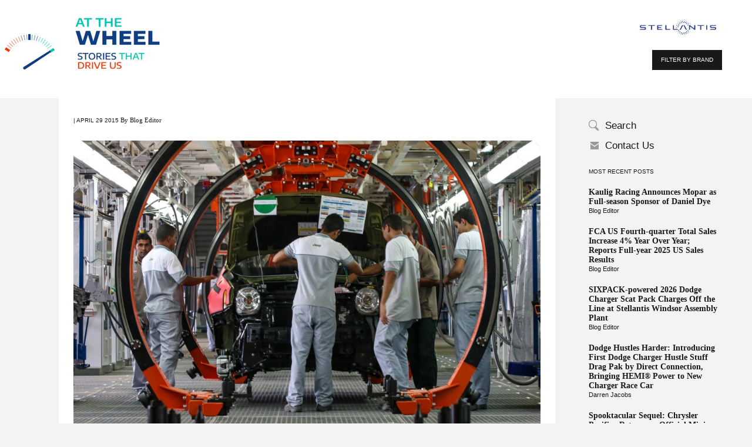

--- FILE ---
content_type: text/html; charset=UTF-8
request_url: https://blog.stellantisnorthamerica.com/fcagroup_location_plants_goiana_pernambuco_brazil_03/
body_size: 8490
content:
<!DOCTYPE html>
<!--[if lt IE 7]>      <html class="no-js lt-ie9 lt-ie8 lt-ie7" lang="en-US"> <![endif]-->
<!--[if IE 7]>         <html class="no-js lt-ie9 lt-ie8" lang="en-US"> <![endif]-->
<!--[if IE 8]>         <html class="no-js lt-ie9" lang="en-US"> <![endif]-->
<!--[if gt IE 8]><!--> <html class="no-js" lang="en-US"> <!--<![endif]-->
    <head>
	
		<script src="//assets.adobedtm.com/e2b27ccc0e522eb7c0afb12eb12ee852c39ccceb/satelliteLib-888ca0411abd15e698c8073e84fbf47db1a0ddc3.js"></script>
		
        <meta http-equiv="X-UA-Compatible" content="IE=edge,chrome=1">
        <meta charset="utf-8">
        <title>Stellantis Blog</title>
         
        <link rel="shortcut icon" href="/wp-content/themes/themeChryslerBlog/img/favicon.ico" type="image/vnd.microsoft.icon">
	    <meta name="viewport" content="width=device-width, initial-scale=1">
        <link rel="stylesheet" href="/wp-content/themes/themeChryslerBlog/css/bootstrap.min.css">
        <link rel="stylesheet" href="/wp-content/themes/themeChryslerBlog/js/jquery.bxslider/jquery.bxslider.css">
        <link rel="stylesheet" href="/wp-content/themes/themeChryslerBlog/js/fancyapps/jquery.fancybox.css">
        
        <link rel="stylesheet" href="/wp-content/themes/themeChryslerBlog/css/main.css">
        <!--[if lt IE 9]>
            <link rel="stylesheet" href="/wp-content/themes/themeChryslerBlog/css/ie8css.css">
        <![endif]-->   
        <!--[if IE 7]>
            <link rel="stylesheet" href="/wp-content/themes/themeChryslerBlog/css/ie7css.css">
        <![endif]-->              
        <script src="/wp-content/themes/themeChryslerBlog/js/vendor/modernizr-2.6.2-respond-1.1.0.min.js"></script>
         
        <meta name='robots' content='max-image-preview:large' />
<link rel='dns-prefetch' href='//s.w.org' />
<link rel="alternate" type="application/rss+xml" title="Stellantis Blog &raquo;  Comments Feed" href="https://blog.stellantisnorthamerica.com/feed/?attachment_id=2412" />
<script type="text/javascript">
window._wpemojiSettings = {"baseUrl":"https:\/\/s.w.org\/images\/core\/emoji\/14.0.0\/72x72\/","ext":".png","svgUrl":"https:\/\/s.w.org\/images\/core\/emoji\/14.0.0\/svg\/","svgExt":".svg","source":{"concatemoji":"https:\/\/blog.stellantisnorthamerica.com\/wp-includes\/js\/wp-emoji-release.min.js?ver=6.0.2"}};
/*! This file is auto-generated */
!function(e,a,t){var n,r,o,i=a.createElement("canvas"),p=i.getContext&&i.getContext("2d");function s(e,t){var a=String.fromCharCode,e=(p.clearRect(0,0,i.width,i.height),p.fillText(a.apply(this,e),0,0),i.toDataURL());return p.clearRect(0,0,i.width,i.height),p.fillText(a.apply(this,t),0,0),e===i.toDataURL()}function c(e){var t=a.createElement("script");t.src=e,t.defer=t.type="text/javascript",a.getElementsByTagName("head")[0].appendChild(t)}for(o=Array("flag","emoji"),t.supports={everything:!0,everythingExceptFlag:!0},r=0;r<o.length;r++)t.supports[o[r]]=function(e){if(!p||!p.fillText)return!1;switch(p.textBaseline="top",p.font="600 32px Arial",e){case"flag":return s([127987,65039,8205,9895,65039],[127987,65039,8203,9895,65039])?!1:!s([55356,56826,55356,56819],[55356,56826,8203,55356,56819])&&!s([55356,57332,56128,56423,56128,56418,56128,56421,56128,56430,56128,56423,56128,56447],[55356,57332,8203,56128,56423,8203,56128,56418,8203,56128,56421,8203,56128,56430,8203,56128,56423,8203,56128,56447]);case"emoji":return!s([129777,127995,8205,129778,127999],[129777,127995,8203,129778,127999])}return!1}(o[r]),t.supports.everything=t.supports.everything&&t.supports[o[r]],"flag"!==o[r]&&(t.supports.everythingExceptFlag=t.supports.everythingExceptFlag&&t.supports[o[r]]);t.supports.everythingExceptFlag=t.supports.everythingExceptFlag&&!t.supports.flag,t.DOMReady=!1,t.readyCallback=function(){t.DOMReady=!0},t.supports.everything||(n=function(){t.readyCallback()},a.addEventListener?(a.addEventListener("DOMContentLoaded",n,!1),e.addEventListener("load",n,!1)):(e.attachEvent("onload",n),a.attachEvent("onreadystatechange",function(){"complete"===a.readyState&&t.readyCallback()})),(e=t.source||{}).concatemoji?c(e.concatemoji):e.wpemoji&&e.twemoji&&(c(e.twemoji),c(e.wpemoji)))}(window,document,window._wpemojiSettings);
</script>
<style type="text/css">
img.wp-smiley,
img.emoji {
	display: inline !important;
	border: none !important;
	box-shadow: none !important;
	height: 1em !important;
	width: 1em !important;
	margin: 0 0.07em !important;
	vertical-align: -0.1em !important;
	background: none !important;
	padding: 0 !important;
}
</style>
	<link rel='stylesheet' id='wp-block-library-css'  href='https://blog.stellantisnorthamerica.com/wp-includes/css/dist/block-library/style.min.css?ver=6.0.2' type='text/css' media='all' />
<style id='global-styles-inline-css' type='text/css'>
body{--wp--preset--color--black: #000000;--wp--preset--color--cyan-bluish-gray: #abb8c3;--wp--preset--color--white: #ffffff;--wp--preset--color--pale-pink: #f78da7;--wp--preset--color--vivid-red: #cf2e2e;--wp--preset--color--luminous-vivid-orange: #ff6900;--wp--preset--color--luminous-vivid-amber: #fcb900;--wp--preset--color--light-green-cyan: #7bdcb5;--wp--preset--color--vivid-green-cyan: #00d084;--wp--preset--color--pale-cyan-blue: #8ed1fc;--wp--preset--color--vivid-cyan-blue: #0693e3;--wp--preset--color--vivid-purple: #9b51e0;--wp--preset--gradient--vivid-cyan-blue-to-vivid-purple: linear-gradient(135deg,rgba(6,147,227,1) 0%,rgb(155,81,224) 100%);--wp--preset--gradient--light-green-cyan-to-vivid-green-cyan: linear-gradient(135deg,rgb(122,220,180) 0%,rgb(0,208,130) 100%);--wp--preset--gradient--luminous-vivid-amber-to-luminous-vivid-orange: linear-gradient(135deg,rgba(252,185,0,1) 0%,rgba(255,105,0,1) 100%);--wp--preset--gradient--luminous-vivid-orange-to-vivid-red: linear-gradient(135deg,rgba(255,105,0,1) 0%,rgb(207,46,46) 100%);--wp--preset--gradient--very-light-gray-to-cyan-bluish-gray: linear-gradient(135deg,rgb(238,238,238) 0%,rgb(169,184,195) 100%);--wp--preset--gradient--cool-to-warm-spectrum: linear-gradient(135deg,rgb(74,234,220) 0%,rgb(151,120,209) 20%,rgb(207,42,186) 40%,rgb(238,44,130) 60%,rgb(251,105,98) 80%,rgb(254,248,76) 100%);--wp--preset--gradient--blush-light-purple: linear-gradient(135deg,rgb(255,206,236) 0%,rgb(152,150,240) 100%);--wp--preset--gradient--blush-bordeaux: linear-gradient(135deg,rgb(254,205,165) 0%,rgb(254,45,45) 50%,rgb(107,0,62) 100%);--wp--preset--gradient--luminous-dusk: linear-gradient(135deg,rgb(255,203,112) 0%,rgb(199,81,192) 50%,rgb(65,88,208) 100%);--wp--preset--gradient--pale-ocean: linear-gradient(135deg,rgb(255,245,203) 0%,rgb(182,227,212) 50%,rgb(51,167,181) 100%);--wp--preset--gradient--electric-grass: linear-gradient(135deg,rgb(202,248,128) 0%,rgb(113,206,126) 100%);--wp--preset--gradient--midnight: linear-gradient(135deg,rgb(2,3,129) 0%,rgb(40,116,252) 100%);--wp--preset--duotone--dark-grayscale: url('#wp-duotone-dark-grayscale');--wp--preset--duotone--grayscale: url('#wp-duotone-grayscale');--wp--preset--duotone--purple-yellow: url('#wp-duotone-purple-yellow');--wp--preset--duotone--blue-red: url('#wp-duotone-blue-red');--wp--preset--duotone--midnight: url('#wp-duotone-midnight');--wp--preset--duotone--magenta-yellow: url('#wp-duotone-magenta-yellow');--wp--preset--duotone--purple-green: url('#wp-duotone-purple-green');--wp--preset--duotone--blue-orange: url('#wp-duotone-blue-orange');--wp--preset--font-size--small: 13px;--wp--preset--font-size--medium: 20px;--wp--preset--font-size--large: 36px;--wp--preset--font-size--x-large: 42px;}.has-black-color{color: var(--wp--preset--color--black) !important;}.has-cyan-bluish-gray-color{color: var(--wp--preset--color--cyan-bluish-gray) !important;}.has-white-color{color: var(--wp--preset--color--white) !important;}.has-pale-pink-color{color: var(--wp--preset--color--pale-pink) !important;}.has-vivid-red-color{color: var(--wp--preset--color--vivid-red) !important;}.has-luminous-vivid-orange-color{color: var(--wp--preset--color--luminous-vivid-orange) !important;}.has-luminous-vivid-amber-color{color: var(--wp--preset--color--luminous-vivid-amber) !important;}.has-light-green-cyan-color{color: var(--wp--preset--color--light-green-cyan) !important;}.has-vivid-green-cyan-color{color: var(--wp--preset--color--vivid-green-cyan) !important;}.has-pale-cyan-blue-color{color: var(--wp--preset--color--pale-cyan-blue) !important;}.has-vivid-cyan-blue-color{color: var(--wp--preset--color--vivid-cyan-blue) !important;}.has-vivid-purple-color{color: var(--wp--preset--color--vivid-purple) !important;}.has-black-background-color{background-color: var(--wp--preset--color--black) !important;}.has-cyan-bluish-gray-background-color{background-color: var(--wp--preset--color--cyan-bluish-gray) !important;}.has-white-background-color{background-color: var(--wp--preset--color--white) !important;}.has-pale-pink-background-color{background-color: var(--wp--preset--color--pale-pink) !important;}.has-vivid-red-background-color{background-color: var(--wp--preset--color--vivid-red) !important;}.has-luminous-vivid-orange-background-color{background-color: var(--wp--preset--color--luminous-vivid-orange) !important;}.has-luminous-vivid-amber-background-color{background-color: var(--wp--preset--color--luminous-vivid-amber) !important;}.has-light-green-cyan-background-color{background-color: var(--wp--preset--color--light-green-cyan) !important;}.has-vivid-green-cyan-background-color{background-color: var(--wp--preset--color--vivid-green-cyan) !important;}.has-pale-cyan-blue-background-color{background-color: var(--wp--preset--color--pale-cyan-blue) !important;}.has-vivid-cyan-blue-background-color{background-color: var(--wp--preset--color--vivid-cyan-blue) !important;}.has-vivid-purple-background-color{background-color: var(--wp--preset--color--vivid-purple) !important;}.has-black-border-color{border-color: var(--wp--preset--color--black) !important;}.has-cyan-bluish-gray-border-color{border-color: var(--wp--preset--color--cyan-bluish-gray) !important;}.has-white-border-color{border-color: var(--wp--preset--color--white) !important;}.has-pale-pink-border-color{border-color: var(--wp--preset--color--pale-pink) !important;}.has-vivid-red-border-color{border-color: var(--wp--preset--color--vivid-red) !important;}.has-luminous-vivid-orange-border-color{border-color: var(--wp--preset--color--luminous-vivid-orange) !important;}.has-luminous-vivid-amber-border-color{border-color: var(--wp--preset--color--luminous-vivid-amber) !important;}.has-light-green-cyan-border-color{border-color: var(--wp--preset--color--light-green-cyan) !important;}.has-vivid-green-cyan-border-color{border-color: var(--wp--preset--color--vivid-green-cyan) !important;}.has-pale-cyan-blue-border-color{border-color: var(--wp--preset--color--pale-cyan-blue) !important;}.has-vivid-cyan-blue-border-color{border-color: var(--wp--preset--color--vivid-cyan-blue) !important;}.has-vivid-purple-border-color{border-color: var(--wp--preset--color--vivid-purple) !important;}.has-vivid-cyan-blue-to-vivid-purple-gradient-background{background: var(--wp--preset--gradient--vivid-cyan-blue-to-vivid-purple) !important;}.has-light-green-cyan-to-vivid-green-cyan-gradient-background{background: var(--wp--preset--gradient--light-green-cyan-to-vivid-green-cyan) !important;}.has-luminous-vivid-amber-to-luminous-vivid-orange-gradient-background{background: var(--wp--preset--gradient--luminous-vivid-amber-to-luminous-vivid-orange) !important;}.has-luminous-vivid-orange-to-vivid-red-gradient-background{background: var(--wp--preset--gradient--luminous-vivid-orange-to-vivid-red) !important;}.has-very-light-gray-to-cyan-bluish-gray-gradient-background{background: var(--wp--preset--gradient--very-light-gray-to-cyan-bluish-gray) !important;}.has-cool-to-warm-spectrum-gradient-background{background: var(--wp--preset--gradient--cool-to-warm-spectrum) !important;}.has-blush-light-purple-gradient-background{background: var(--wp--preset--gradient--blush-light-purple) !important;}.has-blush-bordeaux-gradient-background{background: var(--wp--preset--gradient--blush-bordeaux) !important;}.has-luminous-dusk-gradient-background{background: var(--wp--preset--gradient--luminous-dusk) !important;}.has-pale-ocean-gradient-background{background: var(--wp--preset--gradient--pale-ocean) !important;}.has-electric-grass-gradient-background{background: var(--wp--preset--gradient--electric-grass) !important;}.has-midnight-gradient-background{background: var(--wp--preset--gradient--midnight) !important;}.has-small-font-size{font-size: var(--wp--preset--font-size--small) !important;}.has-medium-font-size{font-size: var(--wp--preset--font-size--medium) !important;}.has-large-font-size{font-size: var(--wp--preset--font-size--large) !important;}.has-x-large-font-size{font-size: var(--wp--preset--font-size--x-large) !important;}
</style>
<link rel='stylesheet' id='contact-form-7-css'  href='/wp-content/plugins/contact-form-7/includes/css/styles.css?ver=5.6.3' type='text/css' media='all' />
<style id='contact-form-7-inline-css' type='text/css'>
.wpcf7 .wpcf7-recaptcha iframe {margin-bottom: 0;}.wpcf7 .wpcf7-recaptcha[data-align="center"] > div {margin: 0 auto;}.wpcf7 .wpcf7-recaptcha[data-align="right"] > div {margin: 0 0 0 auto;}
</style>
<link rel="EditURI" type="application/rsd+xml" title="RSD" href="https://blog.stellantisnorthamerica.com/xmlrpc.php?rsd" />
<link rel="wlwmanifest" type="application/wlwmanifest+xml" href="https://blog.stellantisnorthamerica.com/wp-includes/wlwmanifest.xml" /> 
<meta name="generator" content="WordPress 6.0.2" />
<link rel='shortlink' href='https://blog.stellantisnorthamerica.com/?p=2412' />
<link rel="alternate" type="application/json+oembed" href="https://blog.stellantisnorthamerica.com/wp-json/oembed/1.0/embed?url=https%3A%2F%2Fblog.stellantisnorthamerica.com%2Ffcagroup_location_plants_goiana_pernambuco_brazil_03%2F" />
<link rel="alternate" type="text/xml+oembed" href="https://blog.stellantisnorthamerica.com/wp-json/oembed/1.0/embed?url=https%3A%2F%2Fblog.stellantisnorthamerica.com%2Ffcagroup_location_plants_goiana_pernambuco_brazil_03%2F&#038;format=xml" />
		<style type="text/css" id="wp-custom-css">
			.wp-caption .wp-caption-text, .gallery-caption {
font-size: 14px;
}		</style>
		    </head>
    <body class="attachment attachment-template-default single single-attachment postid-2412 attachmentid-2412 attachment-jpeg">
	<script>
			/*test api info*/
			(function(i,s,o,g,r,a,m){i['GoogleAnalyticsObject']=r;i[r]=i[r]||function(){
			(i[r].q=i[r].q||[]).push(arguments)},i[r].l=1*new Date();a=s.createElement(o),
			m=s.getElementsByTagName(o)[0];a.async=1;a.src=g;m.parentNode.insertBefore(a,m)
			})(window,document,'script','//www.google-analytics.com/analytics.js','ga');
						ga('create', 'UA-28073838-1', 'auto');
						ga('send', 'pageview');
	</script>
 
      
        <div class="fulloverlay" style="display:none;">
            <i class="close-modal"></i>
            <ul class="brand-filter">
                 
                                    <li class="chrysler">
                        <a href="https://blog.stellantisnorthamerica.com/category-brands/chrysler/">
                            Chrysler                        </a>
                    </li>
                                    <li class="dodge">
                        <a href="https://blog.stellantisnorthamerica.com/category-brands/dodge/">
                            Dodge                        </a>
                    </li>
                                    <li class="ferrari">
                        <a href="https://blog.stellantisnorthamerica.com/category-brands/ferrari/">
                            Ferrari                        </a>
                    </li>
                                    <li class="fiat">
                        <a href="https://blog.stellantisnorthamerica.com/category-brands/fiat/">
                            Fiat                        </a>
                    </li>
                                    <li class="jeep">
                        <a href="https://blog.stellantisnorthamerica.com/category-brands/jeep/">
                            Jeep                        </a>
                    </li>
                                    <li class="mopar">
                        <a href="https://blog.stellantisnorthamerica.com/category-brands/mopar/">
                            Mopar                        </a>
                    </li>
                                    <li class="ram">
                        <a href="https://blog.stellantisnorthamerica.com/category-brands/ram/">
                            Ram                        </a>
                    </li>
                                    <li class="uconnect">
                        <a href="https://blog.stellantisnorthamerica.com/category-brands/uconnect/">
                            Uconnect                        </a>
                    </li>
                                    <li class="srt">
                        <a href="https://blog.stellantisnorthamerica.com/category-brands/srt/">
                            SRT                        </a>
                    </li>
                                    <li class="alfaromeo">
                        <a href="https://blog.stellantisnorthamerica.com/category-brands/alfaromeo/">
                            Alfa Romeo                        </a>
                    </li>
                            </ul>
        </div>
        <div class="wrapper wrap-header-main">
            <header id="header">
                <div class="wrap-logo">
                    <a class="logo" href="https://blog.stellantisnorthamerica.com/"><img src="/wp-content/themes/themeChryslerBlog/img/blog_logo.png"></a>
                </div>
                <div class="wrap-header">
                    <img src="/wp-content/themes/themeChryslerBlog/img/logo_text.png">
                    <!--
					<span><br><span>A CLOSER LOOK AT THE PEOPLE, THE CARS AND THE COMPANY</span> </span>
					-->
                </div>
                <span class="chyrsler_s_logo"><img width="150" class="small-chrysler" src="/wp-content/themes/themeChryslerBlog/img/Logo_Stellantis.png"></span>    
                <a href="#" class="btb_grey filterbrand">FILTER BY BRAND</a>
                <div class="wrap-mobile-menu">
                    <i class="icon-mobile-menu noactive"></i>
                    <ul class="mobile-menu"><li class="wrap-search"><div class="wrap-form"><form role="search" method="get" id="searchform" class="form-search" action="https://blog.stellantisnorthamerica.com/"><input type="submit"  id="searchsubmit" value="submit"><input type="text" name="s" value="" id="s" placeholder="Search"/></form></div></li><li id="menu-item-196" class="whoweare menu-item menu-item-type-post_type menu-item-object-page menu-item-196"><a href="https://blog.stellantisnorthamerica.com/who-we-are/">Who We Are</a></li>
<li id="menu-item-197" class="comment-policy menu-item menu-item-type-post_type menu-item-object-page menu-item-197"><a href="https://blog.stellantisnorthamerica.com/comment-policy/">Comment Policy</a></li>
<li id="menu-item-198" class="contact-us menu-item menu-item-type-post_type menu-item-object-page menu-item-198"><a href="https://blog.stellantisnorthamerica.com/contact-us/">Contact Us</a></li>
<li id="menu-item-201" class="filterbrand menu-item menu-item-type-custom menu-item-object-custom menu-item-201"><a href="#">Filter by Brand</a></li>
<li id="menu-item-200" class="menu-item menu-item-type-custom menu-item-object-custom menu-item-200"><a target="_blank" rel="noopener" href="http://www.chrysler.com/universal/privacy.html">Privacy Statement</a></li>
<li id="menu-item-199" class="menu-item menu-item-type-post_type menu-item-object-page menu-item-199"><a href="https://blog.stellantisnorthamerica.com/legal-notices-and-terms/">Legal Notices and Terms</a></li>
</ul> 
                </div>
            </header>
<aside id="sidebar">
    <ul class="menusidebar"><li class="wrap-search"><a href="#" class="search-text">Search</a><div class="wrap-form"><form role="search" method="get" id="searchform" class="form-search" action="https://blog.stellantisnorthamerica.com/"><input type="text" name="s" value="" id="s" placeholder="Enter Search Term"/><input type="submit"  id="searchsubmit" value="submit"></form></div></li><li id="menu-item-33" class="contact-us menu-item menu-item-type-post_type menu-item-object-page menu-item-33"><a href="https://blog.stellantisnorthamerica.com/contact-us/">Contact Us</a></li>
</ul>	 
	
    <div class="wrap-popular"> 
        <div class="head-sidebar">MOST RECENT POSTS</div>
        <div class="item"><div class="title-post"><a href="https://blog.stellantisnorthamerica.com/2026/01/15/kaulig-racing-announces-mopar-as-full-season-sponsor-of-daniel-dye/">Kaulig Racing Announces Mopar as Full-season Sponsor of Daniel Dye</a></div><div class="author-name"><a class="url fn n" href="https://blog.stellantisnorthamerica.com/author/blog-editor/" rel="author">Blog Editor</a></div></div><div class="item"><div class="title-post"><a href="https://blog.stellantisnorthamerica.com/2026/01/06/fca-us-fourth-quarter-total-sales-increase-4-year-over-year-reports-full-year-2025-us-sales-results/">FCA US Fourth-quarter Total Sales Increase 4% Year Over Year; Reports Full-year 2025 US Sales Results</a></div><div class="author-name"><a class="url fn n" href="https://blog.stellantisnorthamerica.com/author/blog-editor/" rel="author">Blog Editor</a></div></div><div class="item"><div class="title-post"><a href="https://blog.stellantisnorthamerica.com/2025/12/03/sixpack-powered-2026-dodge-charger-scat-pack-charges-off-the-line-at-stellantis-windsor-assembly-plant/"><strong>SIXPACK-powered 2026 Dodge Charger Scat Pack Charges Off the Line at Stellantis Windsor Assembly Plant</strong>&nbsp;</a></div><div class="author-name"><a class="url fn n" href="https://blog.stellantisnorthamerica.com/author/blog-editor/" rel="author">Blog Editor</a></div></div><div class="item"><div class="title-post"><a href="https://blog.stellantisnorthamerica.com/2025/10/31/dodge-hustles-harder-introducing-first-dodge-charger-hustle-stuff-drag-pak-by-direct-connection-bringing-hemi-power-to-new-charger-race-car/">Dodge Hustles Harder: Introducing First Dodge Charger Hustle Stuff Drag Pak by Direct Connection, Bringing HEMI® Power to New Charger Race Car</a></div><div class="author-name"><a class="url fn n" href="https://blog.stellantisnorthamerica.com/author/darren-jacobs/" rel="author">Darren Jacobs</a></div></div><div class="item"><div class="title-post"><a href="https://blog.stellantisnorthamerica.com/2025/10/16/spooktacular-sequel-chrysler-pacifica-returns-as-official-minivan-of-trunk-or-treat/">Spooktacular Sequel: Chrysler Pacifica Returns as Official Minivan of Trunk or Treat</a></div><div class="author-name"><a class="url fn n" href="https://blog.stellantisnorthamerica.com/author/darren-jacobs/" rel="author">Darren Jacobs</a></div></div>    </div>

    <div class="wrap-sidebar"> 
         
                       
    </div>
    <div class="related-posts">
                
    </div>
</aside>  <section id="main-content">
    <article class="article">
    <header class="head-article">
        <span class="title-category">
              |  April 29 2015	
        </span>
                <!--Removed 8/4/2023 As Oracle dsicontinued the service
		<script type="text/javascript" src="//s7.addthis.com/js/300/addthis_widget.js#pubid=ra-539716d62e4e7957"></script>
        <ul class="wrap-share">
            <li class="facebook"><a href="http://api.addthis.com/oexchange/0.8/forward/facebook/offer?pco=tbx32nj-1.0&amp;url=https://blog.stellantisnorthamerica.com/fcagroup_location_plants_goiana_pernambuco_brazil_03/&amp;pubid=ra-539716d62e4e7957" target="_blank">facebook</a></li>
            <li class="twitter"><a href="http://api.addthis.com/oexchange/0.8/forward/twitter/offer?pco=tbx32nj-1.0&amp;url=https://blog.stellantisnorthamerica.com/fcagroup_location_plants_goiana_pernambuco_brazil_03/&amp;pubid=ra-539716d62e4e7957" target="_blank">twitter</a></li>
            <li class="google-plus"><a href="http://api.addthis.com/oexchange/0.8/forward/google_plusone_share/offer?pco=tbx32nj-1.0&amp;url=https://blog.stellantisnorthamerica.com/fcagroup_location_plants_goiana_pernambuco_brazil_03/&amp;pubid=ra-539716d62e4e7957" target="_blank">google-plus</a></li>
            <li class="mail"><a href="http://api.addthis.com/oexchange/0.8/forward/email/offer?pco=tbx32nj-1.0&amp;url=https://blog.stellantisnorthamerica.com/fcagroup_location_plants_goiana_pernambuco_brazil_03/&amp;pubid=ra-539716d62e4e7957" target="_blank">mail</a></li>
        </ul>
		-->
        <span class="author">
                <span class="author">
        <a  href="https://blog.stellantisnorthamerica.com/author/blog-editor/" rel="author">By Blog Editor</a>
    </span>
    	
        </span>	
    </header>
    <div class="entry-content"><p class="attachment"><a href='/wp-content/uploads/2015/04/FCAGroup_Location_plants_Goiana_Pernambuco_Brazil_03.jpg'><img width="800" height="533" src="/wp-content/uploads/2015/04/FCAGroup_Location_plants_Goiana_Pernambuco_Brazil_03-800x533.jpg" class="attachment-medium size-medium" alt="" loading="lazy" srcset="/wp-content/uploads/2015/04/FCAGroup_Location_plants_Goiana_Pernambuco_Brazil_03-800x533.jpg 800w, /wp-content/uploads/2015/04/FCAGroup_Location_plants_Goiana_Pernambuco_Brazil_03-1024x682.jpg 1024w" sizes="(max-width: 800px) 100vw, 800px" /></a></p>
</div>
        <div class="wrap-author">
        <div class="image-author">
                                        <a href="https://blog.stellantisnorthamerica.com/author/blog-editor/"><img src="/wp-content/uploads/2015/04/FCAGroup_Location_plants_Goiana_Pernambuco_Brazil_03-1024x682.jpg"></a>
            		

        </div>
        <div class="info-author">            
            <a href="https://blog.stellantisnorthamerica.com/author/blog-editor/"><h3>Blog Editor</h3> </a>            
            <div class="resum-text">
                                <br><a href="#" class="read-more">Read More</a>
            </div>
            <div class="com-text">
                            </div>
        </div>
    </div>
            <nav class="navigation post-navigation" role="navigation">
            <div class="nav-links">
                <a href="https://blog.stellantisnorthamerica.com/fcagroup_location_plants_goiana_pernambuco_brazil_03/" rel="prev"><span class="meta-nav">Published In</span>Previous Post</a>            </div>
        </nav>
            
</article>
<div id="disqus_thread"></div>
</section>
  <footer id="footer">
    <div class="wrap-nav-foot">
        <ul class="socialmenu"><li id="menu-item-23" class="facebook menu-item menu-item-type-custom menu-item-object-custom menu-item-has-children menu-item-23"><a target="_blank" rel="noopener" href="https://www.facebook.com/StellantisNA">Facebook</a>
<ul class="sub-menu">
	<li id="menu-item-162" class="alfaromeo menu-item menu-item-type-custom menu-item-object-custom menu-item-162"><a target="_blank" rel="noopener" href="https://www.facebook.com/Alfa.Romeo.cars">Alfa Romeo</a></li>
	<li id="menu-item-133" class="chrysler menu-item menu-item-type-custom menu-item-object-custom menu-item-133"><a target="_blank" rel="noopener" href="https://www.facebook.com/Chrysler">Chrysler</a></li>
	<li id="menu-item-129" class="dodge menu-item menu-item-type-custom menu-item-object-custom menu-item-129"><a target="_blank" rel="noopener" href="https://www.facebook.com/dodge">Dodge</a></li>
	<li id="menu-item-130" class="fiat menu-item menu-item-type-custom menu-item-object-custom menu-item-130"><a target="_blank" rel="noopener" href="https://www.facebook.com/fiatusa">Fiat</a></li>
	<li id="menu-item-126" class="jeep menu-item menu-item-type-custom menu-item-object-custom menu-item-126"><a target="_blank" rel="noopener" href="https://www.facebook.com/jeep">Jeep</a></li>
	<li id="menu-item-132" class="ram menu-item menu-item-type-custom menu-item-object-custom menu-item-132"><a target="_blank" rel="noopener" href="https://www.facebook.com/RamTrucks">RAM</a></li>
	<li id="menu-item-104" class="mopar menu-item menu-item-type-custom menu-item-object-custom menu-item-104"><a target="_blank" rel="noopener" href="https://www.facebook.com/mopar">Mopar</a></li>
	<li id="menu-item-185" class="srt menu-item menu-item-type-custom menu-item-object-custom menu-item-185"><a target="_blank" rel="noopener" href="https://www.facebook.com/driveSRT">SRT</a></li>
</ul>
</li>
<li id="menu-item-24" class="twitter menu-item menu-item-type-custom menu-item-object-custom menu-item-has-children menu-item-24"><a target="_blank" rel="noopener" href="https://twitter.com/StellantisNA">Twitter</a>
<ul class="sub-menu">
	<li id="menu-item-166" class="alfaromeo menu-item menu-item-type-custom menu-item-object-custom menu-item-166"><a target="_blank" rel="noopener" href="https://twitter.com/Alfa_Romeo_MiTo">Alfa Romeo</a></li>
	<li id="menu-item-135" class="chrysler menu-item menu-item-type-custom menu-item-object-custom menu-item-135"><a target="_blank" rel="noopener" href="https://twitter.com/ChryslerAutos">Chrysler</a></li>
	<li id="menu-item-134" class="dodge menu-item menu-item-type-custom menu-item-object-custom menu-item-134"><a target="_blank" rel="noopener" href="https://twitter.com/dodge">Dodge</a></li>
	<li id="menu-item-138" class="fiat menu-item menu-item-type-custom menu-item-object-custom menu-item-138"><a target="_blank" rel="noopener" href="https://twitter.com/fiatusa">Fiat</a></li>
	<li id="menu-item-105" class="jeep menu-item menu-item-type-custom menu-item-object-custom menu-item-105"><a target="_blank" rel="noopener" href="https://twitter.com/Jeep">Jeep</a></li>
	<li id="menu-item-136" class="ram menu-item menu-item-type-custom menu-item-object-custom menu-item-136"><a target="_blank" rel="noopener" href="https://twitter.com/ramtrucks">RAM</a></li>
	<li id="menu-item-137" class="mopar menu-item menu-item-type-custom menu-item-object-custom menu-item-137"><a target="_blank" rel="noopener" href="https://twitter.com/officialmopar">Mopar</a></li>
	<li id="menu-item-186" class="srt menu-item menu-item-type-custom menu-item-object-custom menu-item-186"><a target="_blank" rel="noopener" href="https://twitter.com/drivesrt">SRT</a></li>
</ul>
</li>
<li id="menu-item-26" class="youtube menu-item menu-item-type-custom menu-item-object-custom menu-item-has-children menu-item-26"><a target="_blank" rel="noopener" href="https://www.youtube.com/channel/UCsxsyssioAZGzMHGeFxM7lw">Youtube</a>
<ul class="sub-menu">
	<li id="menu-item-145" class="fiat menu-item menu-item-type-custom menu-item-object-custom menu-item-145"><a target="_blank" rel="noopener" href="http://www.youtube.com/user/fiatusa">Fiat</a></li>
	<li id="menu-item-163" class="alfaromeo menu-item menu-item-type-custom menu-item-object-custom menu-item-163"><a target="_blank" rel="noopener" href="http://www.youtube.com/channel/UCZ0KUEiciMan-aG7e1mr4uA">Alfa Romeo</a></li>
	<li id="menu-item-142" class="chrysler menu-item menu-item-type-custom menu-item-object-custom menu-item-142"><a target="_blank" rel="noopener" href="http://www.youtube.com/user/chrysler">Chrysler</a></li>
	<li id="menu-item-141" class="dodge menu-item menu-item-type-custom menu-item-object-custom menu-item-141"><a target="_blank" rel="noopener" href="http://www.youtube.com/user/dodge">Dodge</a></li>
	<li id="menu-item-140" class="jeep menu-item menu-item-type-custom menu-item-object-custom menu-item-140"><a target="_blank" rel="noopener" href="http://www.youtube.com/Jeep">Jeep</a></li>
	<li id="menu-item-143" class="ram menu-item menu-item-type-custom menu-item-object-custom menu-item-143"><a target="_blank" rel="noopener" href="http://www.youtube.com/ram">RAM</a></li>
	<li id="menu-item-144" class="mopar menu-item menu-item-type-custom menu-item-object-custom menu-item-144"><a target="_blank" rel="noopener" href="http://www.youtube.com/mopar">Mopar</a></li>
	<li id="menu-item-187" class="srt menu-item menu-item-type-custom menu-item-object-custom menu-item-187"><a target="_blank" rel="noopener" href="http://www.youtube.com/user/DriveSRT">SRT</a></li>
</ul>
</li>
<li id="menu-item-8133" class="instagram menu-item menu-item-type-custom menu-item-object-custom menu-item-8133"><a target="_blank" rel="noopener" href="https://www.instagram.com/StellantisNA">instagram</a></li>
<li id="menu-item-28" class="feed menu-item menu-item-type-custom menu-item-object-custom menu-item-28"><a target="_blank" rel="noopener" href="/feed"><span>Subscribe to our Blog</span></a></li>
</ul>        <ul class="brandmenu"><li id="menu-item-40" class="alfaromeo menu-item menu-item-type-custom menu-item-object-custom menu-item-40"><a target="_blank" rel="noopener" href="http://www.alfaromeo.com">Alfa Romeo</a></li>
<li id="menu-item-36" class="chrysler menu-item menu-item-type-custom menu-item-object-custom menu-item-36"><a target="_blank" rel="noopener" href="http://www.chrysler.com/">Chrysler</a></li>
<li id="menu-item-35" class="dodge menu-item menu-item-type-custom menu-item-object-custom menu-item-35"><a target="_blank" rel="noopener" href="http://www.dodge.com/">Dodge</a></li>
<li id="menu-item-38" class="fiat menu-item menu-item-type-custom menu-item-object-custom menu-item-38"><a target="_blank" rel="noopener" href="http://www.fiatusa.com/">Fiat</a></li>
<li id="menu-item-37" class="jeep menu-item menu-item-type-custom menu-item-object-custom menu-item-37"><a target="_blank" rel="noopener" href="http://www.jeep.com/">Jeep</a></li>
<li id="menu-item-34" class="ram menu-item menu-item-type-custom menu-item-object-custom menu-item-34"><a target="_blank" rel="noopener" href="http://www.ramtrucks.com/">Ram</a></li>
<li id="menu-item-39" class="mopar menu-item menu-item-type-custom menu-item-object-custom menu-item-39"><a target="_blank" rel="noopener" href="http://www.mopar.com/">Mopar</a></li>
<li id="menu-item-181" class="srt menu-item menu-item-type-custom menu-item-object-custom menu-item-181"><a target="_blank" rel="noopener" href="http://www.drivesrt.com/">SRT</a></li>
</ul>        
    </div>
    <div class="copy">
        &copy;2026 Stellantis. All Rights Reserved  <a href="/legal-notices-and-terms/">Legal Notices and Terms</a>  <a href="http://www.chrysler.com/universal/privacy.html" target="_blank">Privacy Statement</a>
    </div>
  </footer>
</div>
   <script src="//ajax.googleapis.com/ajax/libs/jquery/1.11.0/jquery.min.js"></script>
   <!--<script src="//ajax.googleapis.com/ajax/libs/jquery/1.9.1/jquery.min.js"></script>-->
    <script>window.jQuery || document.write('<script src="/wp-content/themes/themeChryslerBlog/js/vendor/jquery-1.11.0.min.js"><\/script>')</script>
    <script src="/wp-content/themes/themeChryslerBlog/js/vendor/bootstrap.min.js"></script>
    <script src="/wp-content/themes/themeChryslerBlog/js/jquery.bxslider/jquery.bxslider.min.js"></script>
    <script src="/wp-content/themes/themeChryslerBlog/js/fancyapps/jquery.fancybox.pack.js"></script>
    <span id="bruteprotect_uptime_check_string" style="display:none;">7ads6x98y</span><script type='text/javascript' src='/wp-content/plugins/contact-form-7/includes/swv/js/index.js?ver=5.6.3' id='swv-js'></script>
<script type='text/javascript' id='contact-form-7-js-extra'>
/* <![CDATA[ */
var wpcf7 = {"api":{"root":"https:\/\/blog.stellantisnorthamerica.com\/wp-json\/","namespace":"contact-form-7\/v1"}};
/* ]]> */
</script>
<script type='text/javascript' src='/wp-content/plugins/contact-form-7/includes/js/index.js?ver=5.6.3' id='contact-form-7-js'></script>
<script type='text/javascript' id='disqus_count-js-extra'>
/* <![CDATA[ */
var countVars = {"disqusShortname":"fca-corporate-blog"};
/* ]]> */
</script>
<script type='text/javascript' src='/wp-content/plugins/disqus-comment-system/public/js/comment_count.js?ver=3.0.22' id='disqus_count-js'></script>
<script type='text/javascript' id='disqus_embed-js-extra'>
/* <![CDATA[ */
var embedVars = {"disqusConfig":{"integration":"wordpress 3.0.22"},"disqusIdentifier":"2412 https:\/\/fcacorpblogs.azurewebsites.net\/wp-content\/uploads\/2015\/04\/FCAGroup_Location_plants_Goiana_Pernambuco_Brazil_03.jpg","disqusShortname":"fca-corporate-blog","disqusTitle":"","disqusUrl":"https:\/\/blog.stellantisnorthamerica.com\/fcagroup_location_plants_goiana_pernambuco_brazil_03\/","postId":"2412"};
/* ]]> */
</script>
<script type='text/javascript' src='/wp-content/plugins/disqus-comment-system/public/js/comment_embed.js?ver=3.0.22' id='disqus_embed-js'></script>
    <script src="/wp-content/themes/themeChryslerBlog/js/main.js"></script>
    <script src="/wp-content/themes/themeChryslerBlog/js/custom-infinity-scroll.js?v=1"></script>
    <script src="/wp-content/themes/themeChryslerBlog/js/plugins.js"></script>
	<script type="text/javascript">_satellite.pageBottom();</script>	
</body>
</html>

--- FILE ---
content_type: text/css
request_url: https://blog.stellantisnorthamerica.com/wp-content/themes/themeChryslerBlog/css/main.css
body_size: 7336
content:
body {
  background-color: #f3f3f3;
  font-family: arial;
  font-size: 16px;
  color: #191919;
  margin: 0;
}
/**************************************/
.com-text {
  display: none;
}
/********add to hide paginationdefault*********/
nav.navigation {
  display: inline-block;
  margin-bottom: 10px;
  text-align: center;
  width: 100%;
}
nav.navigation a.prev,
nav.navigation .page-numbers,
nav.navigation h1.screen-reader-text {
  display: none;
}
nav.navigation a.next {
  background-color: #333333;
  display: block;
  color: #FFF;
  padding: 15px;
  font-size: 16px;
  text-transform: uppercase;
}
nav.navigation a.next:hover {
  background-color: #5C5C5C;
  -webkit-transition: background-color 500ms linear;
  -moz-transition: background-color 500ms linear;
  -o-transition: background-color 500ms linear;
  -ms-transition: background-color 500ms linear;
  transition: background-color 500ms linear;
}
nav.navigation .pagination {
  display: block;
}
.wrap-mobile-menu {
  display: none;
}
/*******************************/
.search-brand-filter {
  text-transform: capitalize;
}
#inputs {
  display: none;
}
h1 {
  font-size: 24px;
  font-family: verdana;
  font-weight: bold;
}
a {
  color: #191919;
  text-decoration: none;
}
a:hover,
a:focus {
  color: #333333;
  text-decoration: none;
}
a:focus {
  outline: 0px thin dotted;
  outline: 0px auto -webkit-focus-ring-color;
  outline-offset: 0px;
}
.read-more {
  color: #0099FF!important;
  font-weight: bold;
  font-size: 12px;
  line-height: 20px;
}
.fixed-banner #home-banner {
  position: fixed;
  top: 0;
}
.fixed-banner .wrap-main {
  position: relative;
  z-index: 1;
}
.fixed-banner .wrap-contentmain {
  float: left;
  overflow: hidden;
  background-color: #f3f3f3;
  clear: both;
  width: 100%;
}
.wrapper {
  max-width: 1500px;
  width: 100%;
  margin: 0 auto;
}
.wrapper.wrap-header-main {
  position: relative;
  z-index: 0;
}
.alignleft {
  float: left;
}
.alignright {
  float: right;
}
.aligncenter {
  display: block;
  margin-left: auto;
  margin-right: auto;
}
blockquote.alignleft,
figure.wp-caption.alignleft,
img.alignleft {
  margin: 7px 24px 7px 0;
}
.wp-caption.alignleft {
  margin: 7px 14px 7px 0;
}
blockquote.alignright,
figure.wp-caption.alignright,
img.alignright {
  margin: 7px 0 7px 24px;
}
.wp-caption.alignright {
  margin: 7px 0 7px 14px;
}
blockquote.aligncenter,
img.aligncenter,
.wp-caption.aligncenter {
  margin-top: 7px;
  margin-bottom: 7px;
}
.wp-caption {
  margin-bottom: 24px;
  color: #191919;
}
.wp-caption img[class*="wp-image-"] {
  display: block;
  margin: 0;
  height: auto;
}
.wp-caption-text {
  -webkit-box-sizing: border-box;
  -moz-box-sizing: border-box;
  box-sizing: border-box;
  font-size: 10px;
  line-height: 1.5;
  padding: 9px 0;
  border-bottom: 5px solid #000;
}
.btb_grey {
  display: inline-block;
  background-color: #191919;
  font-size: 10px;
  color: #fff!important;
  padding: 10px 15px;
  text-transform: uppercase;
}
.btb_grey:hover {
  background-color: #333333;
  color: #fff!important ;
  -webkit-transition: background-color 500ms linear;
  -moz-transition: background-color 500ms linear;
  -o-transition: background-color 500ms linear;
  -ms-transition: background-color 500ms linear;
  transition: background-color 500ms linear;
}
.moretag {
  color: #0099FF;
  font-size: 12px;
  clear: both;
  display: inline-block;
  font-weight: bold;
  padding: 20px 0 0 0;
}
.moretag:hover {
  color: #33ACFF;
}
.big-font {
  font-size: 32px;
}
.single-image {
  background-color: #fff;
}
.single-image img {
  width: 100%;
  height: auto;
}
.single-image img.img-video {
  width: 100%;
  height: auto;
}
.single-image .caption-image {
  padding: 10px 7%;
  margin: 0;
  font-size: 11px;
}
.single-image.format-video {
  position: relative;
}
.single-image.format-video.entry-image {
  position: relative;
}
.single-image.format-video.entry-image .player-icon {
  display: block;
  background-image: url('../img/player-icon.png');
  background-repeat: no-repeat;
  background-position: 2px -2px;
  width: 130px;
  height: 130px;
  position: absolute;
  left: 0;
  right: 0;
  top: 0;
  bottom: 0;
  margin: auto;
}
.single-image.format-video.entry-image:hover .player-icon {
  background-position: 2px -143px;
}
.single-image.format-video.entry-image .content-video {
  position: absolute;
  top: 0;
  left: 0;
  width: 100%;
  height: 100%;
}
#header {
  background-color: #ffF;
  width: 100%;
  float: left;
  position: relative;
}
#header .btb_grey {
  position: absolute;
  right: 4%;
  top: 37px;
  bottom: 0;
  margin: auto 0;
  height: 34px;
}
#header .wrap-logo {
  float: left;
}
#header .logo {
  float: left;
  background-color: #ffffff;
  padding: 37px 5px 37px 25px;
  display: block;
}
#header .logo:hover {
  background-color: #333333;
  -webkit-transition: background-color 500ms linear;
  -moz-transition: background-color 500ms linear;
  -o-transition: background-color 500ms linear;
  -ms-transition: background-color 500ms linear;
  transition: background-color 500ms linear;
}
#header .wrap-header {
  float: left;
  font-size: 10px;
  line-height: 1em;
  padding: 26px;
}
#header .wrap-header span {
  position: relative;
  display: block;
}
#header .wrap-header span .small-chrysler {
  position: absolute;
  left: 103%;
  top: 2px;
}
#header .chyrsler_s_logo {
  position: absolute;
  top: 23px;
  right: 4%;
  width: 150px;
}
#home-banner {
  background-color: #191919;
  overflow: hidden;
  float: left;
  max-width: 1500px;
  width: 100%;
}
#home-banner ul {
  margin: 0;
  padding: 0;
}
#home-banner ul li {
  margin: 0;
  padding: 0;
  display: block;
}
#home-banner .caption-banner {
  width: 335px;
  float: right;
}
#home-banner .caption-banner .article {
  padding-left: 60px;
}
#home-banner .img-banner {
  float: left;
  background-size: cover;
  background-repeat: no-repeat;
}
#home-banner .img-banner.format-video {
  position: relative;
}
#home-banner .img-banner.format-video .player-icon {
  display: block;
  background-image: url('../img/player-icon.png');
  background-repeat: no-repeat;
  background-position: 2px -2px;
  width: 130px;
  height: 130px;
  position: absolute;
  left: 0;
  right: 0;
  top: 0;
  bottom: 0;
  margin: auto;
}
#home-banner .img-banner.format-video:hover .player-icon {
  background-position: 2px -143px;
}
#home-banner .img-banner img {
  width: 100%;
  height: auto;
  visibility: hidden;
}
#home-banner .article {
  color: #fff;
  background-color: transparent;
  min-height: 0;
  position: relative;
  width: 222px;
}
#home-banner .article a {
  color: #fff;
}
#home-banner .article .entry-title {
  font-size: 30px;
}
#home-banner .article .table-c {
  display: table;
  width: 100%;
}
#home-banner .article .table-cell_c {
  display: table-cell;
  vertical-align: middle;
}
#home-banner .bx-wrapper .bx-viewport {
  background: transparent;
  border: 0px;
  box-shadow: 0 0 0px #CCCCCC;
  left: 0px;
  transform: translateZ(0px);
}
#home-banner .bx-wrapper .bx-pager {
  bottom: 45px;
  right: 0;
  width: 23%;
  padding-top: 0px;
}
#home-banner .bx-wrapper .bx-pager.bx-default-pager a {
  background-image: url('../img/dot-nav.png');
  background-color: transparent;
  background-position: -21px 0;
  border: 0px solid #fff;
  border-radius: 0px;
  height: 12px;
  width: 12px;
}
#home-banner .bx-wrapper .bx-pager.bx-default-pager a:hover,
#home-banner .bx-wrapper .bx-pager.bx-default-pager a.active {
  border: 0px solid #fff;
  background-color: transparent;
  background-position: 0 0;
}
#main-content {
  float: right;
  width: 67%;
  min-height: 700px;
  background-color: #fff;
  padding: 0 0 50px;
}
#main-content .yop-poll-container-success {
  color: #09f;
  font-size: 16px;
  font-style: normal;
  text-align: center;
}
#main-content .yop-poll-container {
  color: #fff;
  background: #333333;
  padding: 20px;
}
#main-content .yop-poll-container .yop-poll-forms {
  color: #fff;
}
#main-content .yop-poll-container .yop-poll-name {
  font-size: 10px;
  text-transform: uppercase;
  font-weight: normal;
}
#main-content .yop-poll-container .yop-poll-question {
  font-size: 24px;
  font-family: verdana;
  line-height: 1.2em;
  text-align: center;
  padding: 10px 0;
}
#main-content .yop-poll-container .yop_poll_vote_button {
  visibility: hidden;
}
#main-content .yop-poll-container .yop-poll-footer div[id^="yop-poll-results"] {
  margin: 0!important;
  padding: 20px 0 0 0;
}
#main-content .yop-poll-container .yop-poll-answers ul {
  text-align: center;
}
#main-content .yop-poll-container .yop-poll-answers li:hover {
  background-color: #33ADFF;
  -webkit-transition: background-color 500ms linear;
  -moz-transition: background-color 500ms linear;
  -o-transition: background-color 500ms linear;
  -ms-transition: background-color 500ms linear;
  transition: background-color 500ms linear;
}
#main-content .yop-poll-container .yop-poll-answers li[class^="yop-poll-li-result"] {
  background-color: transparent;
  display: block;
  width: 100%;
  float: left;
  text-align: left;
}
#main-content .yop-poll-container .yop-poll-answers li[class^="yop-poll-li-answer"] {
  background-color: #0099FF;
  color: #fff;
  padding: 10px 20px;
  width: auto!important;
  float: none!important;
  font-size: 16px;
  -webkit-border-radius: 20px;
  -moz-border-radius: 20px;
  border-radius: 20px;
  display: inline-block;
  margin: 5px 3px;
}
#main-content .yop-poll-container .yop-poll-answers li div[class^="yop-poll-results-bar"] div {
  background-color: #0099FF!important;
}
#main-content .yop-poll-container .yop_poll_result_link,
#main-content .yop-poll-container .yop_poll_back_to_vote_link {
  color: #999!important;
  font-size: 12px!important;
  text-decoration: none!important;
  font-weight: bold;
}
#main-content .yop-poll-container .yop_poll_result_link:hover,
#main-content .yop-poll-container .yop_poll_back_to_vote_link:hover {
  color: #fff!important;
}
.article {
  background-color: #fff;
  float: left;
  width: 100%;
  padding: 0 7%;
}
.article .head-article {
  padding: 25px 0;
}
.article .title-category {
  font-size: 10px;
  text-transform: uppercase;
}
.article .entry-title {
  margin: 0;
}
.article .author {
  font-size: 11px;
  font-family: verdana;
  color: #666666;
}
.article .entry-image {
  padding: 0 0 25px 0;
}
.article .entry-image img {
  width: 100%;
  height: auto;
}
.article .entry-image .player-icon {
  display: none;
}
.article .entry-content {
  padding: 0 0 10px;
  clear: both;
}
.article .entry-content a {
  color: #0099FF;
}
.article .entry-content a:hover {
  color: #33ADFF;
}
.article.format-video .entry-image {
  position: relative;
}
.article.format-video .entry-image .player-icon {
  display: block;
  background-image: url('../img/player-icon.png');
  background-repeat: no-repeat;
  background-position: 2px -2px;
  width: 130px;
  height: 130px;
  position: absolute;
  left: 0;
  right: 0;
  top: 0;
  bottom: 0;
  margin: auto;
}
.article.format-video .entry-image:hover .player-icon {
  background-position: 2px -143px;
}
.single .article {
  min-height: 700px;
}
.single .entry-content {
  overflow: hidden;
  padding: 0;
}
.single .entry-content a {
  color: #0099FF;
}
.single .entry-content a:hover {
  color: #33ADFF;
}
.single .article .entry-content a {
  color: #0099FF;
}
.single .tag-links {
  margin: 15px 0;
}
.single .tag-links a {
  background-color: #0099FF;
  color: #fff;
  font-size: 11px;
  display: inline-block;
  -webkit-border-radius: 8px;
  -moz-border-radius: 8px;
  border-radius: 8px;
  padding: 5px 15px;
  margin: 0 10px 5px 0;
}
.single .tag-links a:hover {
  background-color: #33ADFF;
}
.single .wrap-author .image-author {
  width: 154px;
}
.single .wrap-author .image-author img {
  width: 100%;
}
.single .wrap-author .info-author {
  width: 78%;
  padding: 20px;
}
.post-navigation {
  margin: 50px 0;
  float: left;
  width: 100%;
  position: relative;
  font-size: 14px;
}
.post-navigation .nav-links {
  z-index: 10;
}
.post-navigation .nav-links a {
  font-weight: bold;
  font-family: verdana;
  width: 250px;
  display: block;
  line-height: 1.2em;
}
.post-navigation .nav-links a span {
  font-size: 10px;
  text-transform: uppercase;
  font-family: arial;
}
.post-navigation .nav-links a[rel="prev"] {
  float: left;
}
.post-navigation .nav-links a[rel="prev"] img {
  float: left;
  padding: 0 0 0 35px;
}
.post-navigation .nav-links a img {
  display: none;
}
.post-navigation .nav-links a .prev-wrap-nav {
  float: left;
  padding: 0 0 0 35px;
  text-align: left;
}
.post-navigation .nav-links a .next-wrap-nav {
  float: right;
  padding: 0 35px 0 0;
  text-align: right;
}
.post-navigation .nav-links a[rel="next"] {
  float: right;
}
.post-navigation .nav-links a[rel="next"] img {
  float: right;
  padding: 0 35px 0 0;
}
.post-navigation .prev-icon {
  background-image: url('../img/nav-post.png');
  background-repeat: no-repeat;
  background-position: 0 0;
  display: block;
  width: 18px;
  height: 32px;
  position: absolute;
  left: 0;
  top: 0;
  bottom: 0;
  margin: auto 0;
  z-index: 1;
}
.post-navigation .next-icon {
  background-image: url('../img/nav-post.png');
  background-repeat: no-repeat;
  background-position: 0 -68px;
  width: 18px;
  height: 32px;
  position: absolute;
  right: 0;
  top: 0;
  bottom: 0;
  margin: auto 0;
  z-index: 1;
}
.wrap-share {
  margin: 0;
  padding: 10px 0;
}
.wrap-share li {
  display: inline-block;
  margin: 0 5px 0 0;
}
.wrap-share li a {
  background-image: url('../img/spreadshet-share.png');
  background-repeat: no-repeat;
  width: 30px;
  height: 30px;
  display: block;
  text-indent: -99999px;
  outline: 0px;
}
.wrap-share li.facebook a {
  background-position: 0 0;
}
.wrap-share li.twitter a {
  background-position: -38px 0;
}
.wrap-share li.google-plus a {
  background-position: -77px 0;
}
.wrap-share li.mail a {
  background-position: -115px 0;
}
.page-template-template-bio-php .wrap-author {
  background-color: transparent;
}
.page-template-template-bio-php .wrap-author .fallow a {
  color: #000;
}
.page-template-template-bio-php .wrap-author .fallow a:hover {
  background-color: transparent;
}
.wrap-author {
  background-color: #f0f0f0;
  float: left;
  width: 100%;
  margin: 30px 0 0 0;
}
.wrap-author.featured-author {
  background-color: #191919;
  color: #fff;
  margin: 0;
}
.wrap-author.featured-author h1 {
  margin: 0;
}
.wrap-author.featured-author a {
  color: #fff;
}
.wrap-author.featured-author .image-author {
  max-width: 240px;
  width: 240px;
}
.wrap-author.featured-author .fallow {
  padding: 5px 0 10px 0;
}
.wrap-author.featured-author .fallow a {
  color: #fff;
}
.wrap-author.featured-author .fallow a:hover {
  background-color: #333333;
  -webkit-transition: background-color 500ms linear;
  -moz-transition: background-color 500ms linear;
  -o-transition: background-color 500ms linear;
  -ms-transition: background-color 500ms linear;
  transition: background-color 500ms linear;
}
.wrap-author .image-author {
  float: left;
  max-width: 220px;
  width: 220px;
}
.wrap-author .image-author img {
  width: 100%;
  height: auto;
}
.wrap-author .info-author {
  float: left;
  width: 68%;
  padding: 20px 0 20px 20px;
  font-size: 12px;
}
.wrap-author h3 {
  font-weight: bold;
  font-size: 16px;
  font-family: verdana;
}
.wrap-author h1.entry-title {
  font-size: 36px;
}
.wrap-author h1.entry-title a {
  color: #191919;
}
.wrap-author h1.entry-title a:hover {
  color: #333;
}
.wrap-author .fallow a {
  display: inline-block;
  color: #fff;
  background-image: url('../img/author-social.png');
  background-repeat: no-repeat;
  padding: 5px 8px 5px 30px;
  margin: 0 15px 0 0;
}
.wrap-author .fallow .fallow-twitter {
  background-position: 3px 6px;
}
.wrap-author .fallow .fallow-feed {
  background-position: 4px -29px;
}
.wrap-result {
  background-color: #191919;
  float: left;
  width: 100%;
  margin: 0;
  color: #fff;
  padding: 20px 7%;
}
.wrap-result .head-result {
  float: left;
  width: 81%;
  font-size: 12px;
}
.wrap-result .head-result h1 {
  font-size: 36px;
  font-family: verdana;
  padding: 0;
}
.search-results .wrap-result .head-result h1 {
  background-image: url('../img/zoom_result.png');
  background-repeat: no-repeat;
  background-position: left 10px;
  padding: 0 0 0 40px;
}
#sidebar {
  width: 335px;
  float: right;
  padding: 30px 0 0 0;
  position: relative;
}
#sidebar .wrap-widget {
  padding: 30px 0 5px 0;
}
#sidebar .wrap-sidebar {
  width: 222px;
  margin: 0 auto;
}
#sidebar .wrap-sidebar .item {
  padding: 10px 0;
  font-size: 12px;
}
#sidebar .wrap-sidebar .head-sidebar {
  font-size: 10px;
  text-transform: uppercase;
  margin: 20px 0 10px;
  background-image: url('../img/feed-social.png');
  background-repeat: no-repeat;
  display: block;
}
#sidebar .wrap-sidebar .wrap-twitter {
  border-top: 1px solid #505050;
  margin: 20px 0 0 0;
}
#sidebar .wrap-sidebar .wrap-twitter .head-sidebar {
  background-position: 0 4px;
  padding: 4px 0 4px 30px;
}
#sidebar .wrap-sidebar .wrap-instagram {
  border-top: 1px solid #505050;
  margin: 20px 0 0 0;
}
#sidebar .wrap-sidebar .wrap-instagram .head-sidebar {
  background-position: 0 -38px;
  padding: 4px 0 4px 30px;
}
#sidebar .wrap-sidebar .wrap-instagram .item img {
  height: auto;
}
#sidebar .wrap-sidebar .wrap-facebook {
  border-top: 1px solid #505050;
  margin: 20px 0 0 0;
}
#sidebar .wrap-sidebar .wrap-facebook .head-sidebar {
  background-position: 0 -78px;
  padding: 4px 0 4px 30px;
}
#sidebar .wrap-popular .head-sidebar {
  font-size: 10px;
  text-transform: uppercase;
  margin: 20px auto 10px;
  display: block;
  width: 222px;
}
#sidebar .wrap-popular .title-post {
  font-weight: bold;
  font-size: 14px;
  font-family: verdana;
  line-height: 1.2em;
}
#sidebar .wrap-popular .author-name {
  font-size: 11px;
  color: #999999;
}
#sidebar .wrap-popular .item {
  padding: 10px 0;
  width: 100%;
}
#sidebar .wrap-popular .item:hover {
  background-color: #E8E8E8;
  -webkit-transition: background-color 500ms linear;
  -moz-transition: background-color 500ms linear;
  -o-transition: background-color 500ms linear;
  -ms-transition: background-color 500ms linear;
  transition: background-color 500ms linear;
}
#sidebar .wrap-popular .item a {
  width: 222px;
  display: block;
  margin: 0 auto;
}
#sidebar .menusidebar {
  font-size: 17px;
  margin: 0;
  padding: 0;
}
#sidebar .menusidebar li {
  display: block;
  width: 100%;
}
#sidebar .menusidebar li:hover {
  background-color: #E8E8E8;
  -webkit-transition: background-color 500ms linear;
  -moz-transition: background-color 500ms linear;
  -o-transition: background-color 500ms linear;
  -ms-transition: background-color 500ms linear;
  transition: background-color 500ms linear;
}
#sidebar .menusidebar li a {
  background-image: url('../img/spreadshet-icon.png');
  background-repeat: no-repeat;
  display: block;
  padding: 0 0 0 28px;
  line-height: 2em;
  width: 222px;
  margin: 0 auto;
}
#sidebar .menusidebar li.we-are a {
  background-position: 0 -22px;
}
#sidebar .menusidebar li.policy a {
  background-position: 0 -55px;
}
#sidebar .menusidebar li.contact-us a {
  background-position: 0 -87px;
}
#sidebar .menusidebar li .search-text {
  background-position: 0 7px;
}
#sidebar .menusidebar .wrap-form {
  background-color: #9A9A9A;
  position: absolute;
  top: 0;
  left: 0;
  width: 100%;
  display: none;
}
#sidebar .menusidebar .wrap-form input {
  visibility: hidden;
}
#sidebar .menusidebar .form-search {
  width: 222px;
  margin: 0 auto;
  padding: 18px 0;
  position: relative;
}
#sidebar .menusidebar .form-search input[type="text"] {
  color: #fff;
  font-size: 17px;
  width: 70%;
  background-color: transparent;
  border: 0;
}
#sidebar .menusidebar .form-search input[type="submit"] {
  width: 30%;
  background-color: #000;
  position: absolute;
  right: -56px;
  top: 0;
  height: 100%;
  border: 0;
  text-indent: -99999px;
  background-image: url('../img/search-icon.png');
  background-position: center;
  background-repeat: no-repeat;
}
#sidebar .menusidebar .form-search ::-webkit-input-placeholder {
  color: #fff;
}
#sidebar .menusidebar .form-search :-moz-placeholder {
  color: #fff;
  opacity: 1;
}
#sidebar .menusidebar .form-search ::-moz-placeholder {
  color: #fff;
  opacity: 1;
}
#sidebar .menusidebar .form-search :-ms-input-placeholder {
  color: #fff;
}
#sidebar .wrap-search:hover .wrap-form {
  display: block;
  -webkit-animation: fadeIn 1s;
  animation: fadeIn 1s;
}
#sidebar .wrap-search:hover .wrap-form input {
  visibility: visible;
}
#sidebar .related-posts {
  border-top: 1px solid #505050;
  width: 222px;
  margin: 20px auto 0;
}
#sidebar .related-posts .head-sidebar {
  font-size: 10px;
  text-transform: uppercase;
  margin: 20px 0 10px;
  display: block;
}
#sidebar .related-posts .list_post_rela {
  padding: 10px 0;
}
#sidebar .related-posts .list_post_rela .img_post_rela {
  margin-bottom: 10px;
}
#sidebar .related-posts .list_post_rela .img_post_rela img {
  width: 100%;
  height: auto;
}
#sidebar .related-posts .list_post_rela a.related-title {
  font-family: verdana;
  font-size: 14px;
  font-weight: bold;
  color: #191919;
  display: block;
  line-height: 1em;
}
#sidebar .related-posts .list_post_rela .related-category a {
  font-size: 10px;
  text-transform: uppercase;
}
.wrap-form-contact #form-contact .wrap-field {
  width: 100%;
  float: left;
  margin: 0 0 15px 0;
}
.wrap-form-contact #form-contact input[type="text"] {
  background-color: #F6F6F6;
  border: 1px solid #C5C5C5;
  font-size: 15px;
  padding: 17px 20px;
  width: 50%;
}
.wrap-form-contact #form-contact textarea {
  background-color: #F6F6F6;
  border: 1px solid #C5C5C5;
  font-size: 15px;
  padding: 17px 20px;
  width: 100%;
  height: 220px;
}
.wrap-form-contact #form-contact input[type="submit"] {
  background-color: #00ACFF;
  border: 0 none;
  color: #FFFFFF;
  font-family: arial;
  font-size: 12px;
  padding: 10px 0;
  text-align: center;
  width: 150px;
  font-weight: bold;
}
#disqus_thread {
  padding: 10px;
}
#comments {
  float: left;
  width: 100%;
  margin: 20px 0 0 0;
}
#comments .comment-main {
  font-size: 10px;
  text-transform: uppercase;
  margin: 20px 0 10px;
  display: block;
}
#comments .title-comment {
  font-size: 16px;
  font-family: verdana;
  position: relative;
  font-weight: bold;
}
#comments .title-comment span {
  color: #999999;
  position: absolute;
  font-size: 13px;
  right: 0;
}
#comments .wrap-field {
  width: 100%;
  float: left;
  margin: 0 0 15px 0;
}
#comments .wrap-field input[type="text"] {
  width: 50%;
  padding: 10px 15px;
  border: 1px solid #C5C5C5;
  background-color: #F6F6F6;
  color: #333333;
  font-family: arial;
  font-size: 15px;
}
#comments .wrap-field textarea {
  width: 100%;
  border: 1px solid #C5C5C5;
  background-color: #F6F6F6;
  color: #333333;
  font-family: arial;
  font-size: 15px;
  height: 165px;
}
#comments .wrap-field input[type="submit"] {
  background-color: #00ACFF;
  color: #ffF;
  width: 150px;
  text-align: center;
  font-size: 12px;
  font-family: arial;
  padding: 10px 0;
  border: 0;
  font-weight: bold;
}
.comment-list {
  float: left;
  width: 100%;
}
.dropdown-list {
  padding: 20px 0;
  border-top: #D6D6D6 1px solid;
}
.dropdown-list header {
  position: relative;
  cursor: pointer;
}
.dropdown-list header h2 {
  font-size: 24px;
  font-family: verdana;
  font-weight: 400;
  margin: 0;
  padding: 10px 0;
}
.dropdown-list header .dropdown-icon {
  background-image: url('../img/more-dropdown.png');
  display: block;
  width: 20px;
  height: 20px;
  position: absolute;
  right: 2%;
  top: 0;
  bottom: 0;
  margin: auto 0;
}
.dropdown-list .content {
  display: none;
  overflow: hidden;
}
#footer {
  background-color: #231F1C;
  float: left;
  width: 100%;
  color: #fff;
  position: relative;
}
#footer .copy {
  font-size: 12px;
  width: 90%;
  padding: 30px 0 30px 3%;
  margin: 0 auto;
  float: left;
}
#footer .copy a {
  font-weight: 700;
  color: #fff;
  display: inline-block;
  margin: 0 0 0 25px;
}
#footer .wrap-nav-foot {
  float: left;
  width: 100%;
  border-bottom: 1px solid #959595;
  padding: 0;
}
.socialmenu {
  float: left;
  list-style: none;
  padding: 0 0 0 3%;
  margin: 0;
}
.socialmenu > li {
  float: left;
  list-style: none;
  margin: 0 0 0 10px;
  padding: 13px 5px;
}
.socialmenu > li:hover {
  background-color: #9A9A9A;
  -webkit-transition: background-color 500ms linear;
  -moz-transition: background-color 500ms linear;
  -o-transition: background-color 500ms linear;
  -ms-transition: background-color 500ms linear;
  transition: background-color 500ms linear;
}
.socialmenu > li:hover .sub-menu {
  display: block;
  -webkit-animation: fadeIn 1s;
  animation: fadeIn 1s;
}
.socialmenu > li:hover .arrow-over {
  display: block;
}
.socialmenu > li .arrow-over {
  display: none;
  position: absolute;
  top: -21px;
  left: 0;
  right: 0;
  margin: 0 auto;
  background-image: url('../img/arrow-over.png');
  width: 16px;
  height: 8px;
  z-index: 20;
}
.socialmenu > li > a {
  background-image: url('../img/spreadshet-footer.png');
  background-repeat: no-repeat;
  width: 32px;
  height: 47px;
  display: block;
  text-indent: -99999px;
  position: relative;
}
.socialmenu > li.chrysler-logo:hover {
  background-color: transparent;
}
.socialmenu > li.chrysler-logo:hover .arrow-over {
  display: none;
}
.socialmenu > li.chrysler-logo a {
  background-position: 0 0;
  width: 164px;
}
.socialmenu > li.facebook a {
  background-position: 0px -136px;
}
.socialmenu > li.twitter a {
  background-position: -3px -182px;
}
.socialmenu > li.pinterest a {
  background-position: -6px -227px;
}
.socialmenu > li.youtube a {
  background-position: -7px -273px;
  width: 54px;
}
.socialmenu > li.instagram a {
  background-position: -3px -44px;
}
.socialmenu > li.flickr a {
  background-position: 0 0;
}
.socialmenu > li.feed {
  width: 170px;
}
.socialmenu > li.feed a {
  background-position: -4px -91px;
  position: relative;
  text-indent: 0;
}
.socialmenu > li.feed a span {
  color: #FFFFFF;
  font-size: 11px;
  font-weight: bold;
  left: 110%;
  position: absolute;
  top: 19px;
  width: 125px;
}
.socialmenu > li.feed a .arrow-over {
  display: none;
}
.socialmenu .sub-menu {
  position: absolute;
  background-color: #000;
  width: 100%;
  bottom: 100%;
  left: 0;
  margin: 0;
  padding: 100px 0;
  text-align: center;
  display: none;
  z-index: 10;
}
.socialmenu .sub-menu .brand-caption {
  color: #FFFFFF;
  font-size: 10px;
  position: absolute;
  text-align: center;
  top: 25%;
  width: 100%;
}
.socialmenu .sub-menu li {
  display: inline-block;
  padding: 0 10px 0 10px;
}
.socialmenu .sub-menu li:hover {
  background-color: #333;
  -webkit-transition: background-color 500ms linear;
  -moz-transition: background-color 500ms linear;
  -o-transition: background-color 500ms linear;
  -ms-transition: background-color 500ms linear;
  transition: background-color 500ms linear;
}
.socialmenu .sub-menu li a {
  color: #fff;
  background-image: url('../img/brands-big.png?v=2');
  background-repeat: no-repeat;
  display: inline-block;
  height: 50px;
  text-indent: -99999px;
  padding: 0 10px;
}
.socialmenu .sub-menu li.ram a {
  background-position: -49px 1px;
  width: 50px;
}
.socialmenu .sub-menu li.dodge a {
  background-position: 0 -105px;
  width: 148px;
}
.socialmenu .sub-menu li.chrysler a {
  background-position: -3px -59px;
  width: 142px;
}
.socialmenu .sub-menu li.jeep a {
  background-position: -36px -158px;
  width: 80px;
}
.socialmenu .sub-menu li.fiat a {
  background-position: -50px -220px;
  width: 50px;
}
.socialmenu .sub-menu li.mopar a {
  background-position: -49px -291px;
  width: 50px;
}
.socialmenu .sub-menu li.alfaromeo a {
  background-position: -50px -364px;
  width: 50px;
}
.socialmenu .sub-menu li.srt a {
  background-position: -25px -421px;
  width: 105px;
}
.brandmenu {
  float: right;
  margin: 0;
  padding: 0 3% 0 0;
}
.brandmenu li {
  display: inline-block;
  padding: 20px 5px 18px;
  margin: 0 10px 0 0px;
}
.brandmenu li:hover {
  background-color: #9A9A9A;
  -webkit-transition: background-color 500ms linear;
  -moz-transition: background-color 500ms linear;
  -o-transition: background-color 500ms linear;
  -ms-transition: background-color 500ms linear;
  transition: background-color 500ms linear;
}
.brandmenu li a {
  color: #fff;
  background-image: url('../img/brands-small.png');
  background-repeat: no-repeat;
  display: inline-block;
  height: 35px;
  text-indent: -99999px;
}
.brandmenu li.ram a {
  background-position: -35px -4px;
  width: 30px;
}
.brandmenu li.dodge a {
  background-position: 0 -69px;
  width: 100px;
}
.brandmenu li.chrysler a {
  background-position: 0px -40px;
  width: 100px;
}
.brandmenu li.jeep a {
  background-position: -25px -100px;
  width: 50px;
}
.brandmenu li.fiat a {
  background-position: -32px -143px;
  width: 35px;
}
.brandmenu li.mopar a {
  background-position: -32px -190px;
  width: 35px;
}
.brandmenu li.alfaromeo a {
  background-position: -33px -236px;
  width: 34px;
}
.brandmenu li.srt a {
  background-position: -16px -278px;
  width: 70px;
}
.brand-filter {
  margin: 15% auto 0;
  padding: 0;
  max-width: 1500px;
  width: 100%;
  text-align: center;
}
.brand-filter li {
  display: inline-block;
  padding: 0 10px 0 10px;
}
.brand-filter li:hover {
  background-color: #333;
  -webkit-transition: background-color 500ms linear;
  -moz-transition: background-color 500ms linear;
  -o-transition: background-color 500ms linear;
  -ms-transition: background-color 500ms linear;
  transition: background-color 500ms linear;
}
.brand-filter li a {
  color: #fff;
  background-image: url('../img/brands-big.png?v=1');
  background-repeat: no-repeat;
  display: inline-block;
  height: 50px;
  text-indent: -99999px;
}
.brand-filter li.ram a {
  background-position: -49px 1px;
  width: 50px;
}
.brand-filter li.dodge a {
  background-position: 0 -105px;
  width: 148px;
}
.brand-filter li.chrysler a {
  background-position: -3px -59px;
  width: 142px;
}
.brand-filter li.jeep a {
  background-position: -36px -158px;
  width: 80px;
}
.brand-filter li.fiat a {
  background-position: -50px -220px;
  width: 50px;
}
.brand-filter li.mopar a {
  background-position: -49px -291px;
  width: 50px;
}
.brand-filter li.alfaromeo a {
  background-position: -50px -364px;
  width: 50px;
}
.brand-filter li.srt a {
  background-position: -25px -421px;
  width: 105px;
}
.fulloverlay {
  width: 100%;
  height: 100%;
  position: fixed;
  z-index: 99999;
  background-color: rgba(0, 0, 0, 0.9);
}
.close-modal {
  display: block;
  width: 50px;
  height: 50px;
  background-image: url('../img/close.png');
  position: absolute;
  top: 10px;
  right: 10px;
  cursor: pointer;
}
@-webkit-keyframes fadeIn {
  from {
    opacity: 0;
  }
  to {
    opacity: 1;
  }
}
@keyframes fadeIn {
  from {
    opacity: 0;
  }
  to {
    opacity: 1;
  }
}
@-webkit-keyframes fadeOut {
  from {
    opacity: 1;
  }
  to {
    opacity: 0;
  }
}
@keyframes fadeOut {
  from {
    opacity: 1;
  }
  to {
    opacity: 0;
  }
}
@media (max-width: 1375px) {
  .brandmenu {
    float: left;
    padding: 0 0 0 3%;
  }
  .brandmenu li {
    margin: 0 0 0 10px;
  }
}
@media (max-width: 1300px) {
  #header .logo {
    padding: 37px 5px 37px 5px;
  }
  .article {
    padding: 0 25px;
  }
}
@media (max-width: 1255px) {
  .single .wrap-author .info-author {
    width: 78%;
  }
}
@media (max-width: 1185px) {
  .single .wrap-author .info-author {
    width: 76%;
  }
}
@media (max-width: 1135px) {
  .wrap-author .info-author {
    width: 60%;
  }
  .single .wrap-author .info-author {
    width: 74%;
  }
}
@media (max-width: 1085px) {
  .wrap-author .info-author {
    width: 55%;
  }
  .single .wrap-author .info-author {
    width: 71%;
  }
}
@media (max-width: 1024px) {
  .wrapper {
    width: 100%;
  }
  #sidebar {
    width: 265px;
  }
  #home-banner .caption-banner {
    width: 265px;
  }
  .article {
    padding: 0 25px;
  }
  .single-image .caption-image {
    padding: 10px 25px;
  }
  #sidebar .menusidebar .form-search input[type="submit"] {
    right: -21px;
  }
  .wrap-author .info-author {
    width: 70%;
    padding: 0px 0 20px 20px;
  }
  .wrap-author .image-author {
    max-width: 200px;
    width: 200px;
  }
  .single .wrap-author .info-author {
    width: 76%;
  }
}
@media (max-width: 981px) {
  .wrap-author .info-author {
    width: 68%;
  }
  .single .wrap-author .info-author {
    width: 75%;
  }
}
@media (max-width: 941px) {
  .wrap-author .info-author {
    width: 66%;
  }
  .single .wrap-author .info-author {
    width: 73%;
  }
}
@media (max-width: 905px) {
  .wrap-author .info-author {
    width: 60%;
  }
  .single .wrap-author .info-author {
    width: 70%;
  }
}
@media (max-width: 830px) {
  .single .wrap-author .info-author {
    width: 68%;
  }
}
@media (max-width: 816px) {
  .wrap-author .image-author {
    max-width: 150px;
    width: 150px;
  }
  .wrap-author h1.entry-title {
    font-size: 25px;
  }
}
@media (max-width: 785px) {
  .single .wrap-author .info-author {
    width: 65%;
  }
}
@media (max-width: 767px) {
  #header .chyrsler_s_logo {
    background-color: #eaeaea;
    background-size: auto 80%;
    bottom: 0;
    display: inline-block;
    left: 62px;
    right: inherit;
    top: inherit;
    width: 100%;
    padding: 0 0 5px 20px;
  }
  #header .chyrsler_s_logo img {
    width: 100px;
  }
  .wrap-mobile-menu {
    display: block;
    float: right;
    padding: 34px 25px;
  }
  .wrap-mobile-menu .mobile-menu {
    margin: 0;
    padding: 0;
    display: none;
    background-color: #F3F3F3;
    border-top: 1px solid #CCCCCC;
    width: 360px;
    position: absolute;
    right: 0;
    top: 92px;
    z-index: 10;
  }
  .wrap-mobile-menu .mobile-menu li {
    list-style: none;
    display: block;
    font-size: 17px;
  }
  .wrap-mobile-menu .mobile-menu li a {
    display: block;
    padding: 16px 0 16px 60px;
    background-image: url('../img/mobile-icons.png');
    background-position: 12px -306px;
    background-repeat: no-repeat;
  }
  .wrap-mobile-menu .mobile-menu li.wrap-search {
    background-color: #fff;
    padding: 16px 0 16px 0px;
    background-position: 12px 0;
  }
  .wrap-mobile-menu .mobile-menu li.wrap-search input[type="submit"] {
    background-color: rgba(0, 0, 0, 0);
    background-image: url("../img/mobile-icons.png");
    background-position: 12px -3px;
    background-repeat: no-repeat;
    border: 0 none;
    font-size: 17px;
    text-indent: -9999px;
    width: 60px;
  }
  .wrap-mobile-menu .mobile-menu li.wrap-search input[type="text"] {
    font-size: 17px;
    width: 250px;
    border: 0;
  }
  .wrap-mobile-menu .mobile-menu li.whoweare a {
    background-position: 12px -52px;
  }
  .wrap-mobile-menu .mobile-menu li.comment-policy a {
    background-position: 12px -113px;
  }
  .wrap-mobile-menu .mobile-menu li.contact-us a {
    background-position: 12px -182px;
  }
  .wrap-mobile-menu .mobile-menu li.filterbrand a {
    background-position: 12px -244px;
  }
  .wrap-mobile-menu .icon-mobile-menu {
    background-image: url('../img/icon-mobile.png');
    display: block;
    width: 24px;
    height: 24px;
  }
  .search-results .wrap-result .head-result h1 {
    background-position: left 2px;
    padding: 3px 0 3px 40px;
  }
  #header .wrap-header {
    padding: 8px 0 30px 20px;
  }
  #header .wrap-header img {
    width: 106px;
    height: auto;
  }
  #header .wrap-header span span {
    display: none;
  }
  #header .wrap-header span .small-chrysler {
    left: 0;
  }
  #header .logo {
    padding: 30px 5px 43px;
  }
  #header .logo img {
    width: 52px;
    height: auto;
  }
  .filterbrand {
    display: none;
  }
  .wrap-result .head-result h1 {
    font-size: 20px;
  }
  #home-banner .img-banner img {
    visibility: visible;
  }
  #home-banner .caption-banner {
    width: 100%;
  }
  #home-banner .article {
    width: 100%;
    padding: 25px;
  }
  #home-banner .article .entry-title {
    font-size: 16px;
  }
  #home-banner .caption-banner .article {
    padding-left: 25px;
  }
  #sidebar {
    display: none;
  }
  #main-content {
    width: 100%;
  }
  .socialmenu {
    width: 100%;
    text-align: center;
  }
  .socialmenu > li.chrysler-logo {
    display: none;
  }
  .socialmenu > li.feed {
    width: 40px;
  }
  .socialmenu > li.feed a span {
    display: none;
  }
  #footer .copy {
    display: none;
  }
  #footer .wrap-nav-foot {
    border-bottom: 0;
  }
  h1 {
    font-size: 16px;
  }
  .big-font {
    font-size: 20px;
  }
  .dropdown-list header h2 {
    font-size: 16px;
  }
  .article.format-video .entry-image .player-icon {
    background-image: url('../img/player-icon.png');
    background-repeat: no-repeat;
    background-size: 100% auto;
    background-position: 0px -2px;
    width: 80px;
    height: 80px;
  }
  .article.format-video .entry-image:hover .player-icon {
    background-position: 0px -90px;
  }
  .wrap-author .info-author {
    width: 75%;
  }
  .wrap-author h1.entry-title {
    font-size: 20px;
  }
  .wrap-form-contact #form-contact input[type="text"] {
    width: 100%;
  }
  .single .wrap-author .info-author {
    width: 76%;
  }
  #home-banner .bx-wrapper .bx-pager {
    left: 0;
    width: auto;
    margin: 0 auto;
  }
}
@media (max-width: 675px) {
  .single .wrap-author .info-author {
    width: 73%;
  }
}
@media (max-width: 650px) {
  .wrap-author .info-author {
    width: 70%;
  }
}
@media (max-width: 606px) {
  .single .wrap-author .info-author {
    width: 70%;
  }
}
@media (max-width: 590px) {
  .socialmenu {
    border-bottom: 1px solid #959595;
  }
  .brandmenu {
    width: 100%;
    border-bottom: 1px solid #959595;
    margin: 0px 0 10px;
    padding-bottom: 20px;
  }
  .brandmenu li {
    display: block;
    text-align: center;
    margin: 10px;
  }
}
@media (max-width: 550px) {
  .wrap-author .info-author {
    width: 65%;
  }
  .single .wrap-author .info-author {
    width: 66%;
  }
  .post-navigation .nav-links a {
    width: 50%;
  }
}
@media (max-width: 490px) {
  .single .wrap-author .info-author {
    width: 65%;
  }
}
@media (max-width: 480px) {
  .single .wrap-author .info-author {
    width: 100%;
  }
  .wrap-author .info-author {
    width: 100%;
    padding: 0 0 20px 0px;
  }
  .wrap-author.featured-author .info-author {
    padding: 0 25px 20px 25px;
  }
  .wrap-author .image-author {
    display: none;
  }
  #main-content .yop-poll-container .yop-poll-answers li[class^="yop-poll-li-answer"] {
    display: block;
    text-align: left;
  }
  #main-content .yop-poll-container .yop_poll_result_link {
    text-decoration: none !important;
    background-color: #4F4F4F;
    color: #fff!important;
    padding: 10px 20px;
    width: 100%!important;
    float: none!important;
    font-size: 16px;
    -webkit-border-radius: 20px;
    -moz-border-radius: 20px;
    border-radius: 20px;
    display: block;
    margin: 5px 3px;
    text-align: center;
  }
  #main-content .yop-poll-container .yop-poll-footer div[id^="yop-poll-results"] {
    padding: 0;
    width: 100%!important;
  }
  .post-navigation .nav-links a {
    width: 50%;
    font-size: 12px;
  }
  .post-navigation .nav-links a img {
    display: block;
    width: 100%;
    height: auto;
  }
}
@media (max-width: 450px) {
  .wrap-author .info-author {
    width: 70%;
  }
}
@media (max-width: 380px) {
  .socialmenu > li {
    padding: 13px 1px;
  }
}
@media (max-width: 360px) {
  .wrap-mobile-menu .mobile-menu {
    width: 100%;
  }
}


--- FILE ---
content_type: application/x-javascript
request_url: https://assets.adobedtm.com/e2b27ccc0e522eb7c0afb12eb12ee852c39ccceb/satelliteLib-888ca0411abd15e698c8073e84fbf47db1a0ddc3.js
body_size: 17562
content:
// All code and conventions are protected by copyright
!function(t,e,n){function i(){b.addEventHandler(t,"orientationchange",i.orientationChange)}function r(){this.rules=b.filter(b.rules,function(t){return"elementexists"===t.event})}function a(){this.rules=b.filter(b.rules,function(t){return"videoplayed"===t.event.substring(0,11)}),this.eventHandler=b.bind(this.onUpdateTime,this)}function o(){var t=this.eventRegex=/^hover\(([0-9]+)\)$/,e=this.rules=[];b.each(b.rules,function(n){var i=n.event.match(t);i&&e.push([Number(n.event.match(t)[1]),n.selector])})}function s(e){b.domReady(b.bind(function(){this.twttr=e||t.twttr,this.initialize()},this))}function c(t){this.delay=250,this.FB=t,b.domReady(b.bind(function(){b.poll(b.bind(this.initialize,this),this.delay,8)},this))}function u(e){e=e||b.rules,this.rules=b.filter(e,function(t){return"inview"===t.event}),this.elements=[],this.eventHandler=b.bind(this.track,this),b.addEventHandler(t,"scroll",this.eventHandler),b.addEventHandler(t,"load",this.eventHandler)}function l(t){b.BaseTool.call(this,t),this.name=t.name||"VisitorID",this.initialize()}function d(t){b.BaseTool.call(this,t)}function f(t){b.BaseTool.call(this,t)}function h(t){b.BaseTool.call(this,t),this.varBindings={},this.events=[],this.products=[],this.customSetupFuns=[]}function g(){b.BaseTool.call(this),this.asyncScriptCallbackQueue=[],this.argsForBlockingScripts=[]}function p(t){b.BaseTool.call(this,t),this.styleElements={},this.targetPageParamsStore={}}function v(t){b.BaseTool.call(this,t),this.name=t.name||"Basic"}var m=Object.prototype.toString,y=t._satellite&&t._satellite.override,b={initialized:!1,$data:function(t,e,i){var r="__satellite__",a=b.dataCache,o=t[r];o||(o=t[r]=b.uuid++);var s=a[o];return s||(s=a[o]={}),i===n?s[e]:void(s[e]=i)},uuid:1,dataCache:{},keys:function(t){var e=[];for(var n in t)e.push(n);return e},values:function(t){var e=[];for(var n in t)e.push(t[n]);return e},isArray:Array.isArray||function(t){return"[object Array]"===m.apply(t)},isObject:function(t){return null!=t&&!b.isArray(t)&&"object"==typeof t},isString:function(t){return"string"==typeof t},isNumber:function(t){return"[object Number]"===m.apply(t)&&!b.isNaN(t)},isNaN:function(t){return t!==t},isRegex:function(t){return t instanceof RegExp},isLinkTag:function(t){return!(!t||!t.nodeName||"a"!==t.nodeName.toLowerCase())},each:function(t,e,n){for(var i=0,r=t.length;r>i;i++)e.call(n,t[i],i,t)},map:function(t,e,n){for(var i=[],r=0,a=t.length;a>r;r++)i.push(e.call(n,t[r],r,t));return i},filter:function(t,e,n){for(var i=[],r=0,a=t.length;a>r;r++){var o=t[r];e.call(n,o,r,t)&&i.push(o)}return i},any:function(t,e,n){for(var i=0,r=t.length;r>i;i++){var a=t[i];if(e.call(n,a,i,t))return!0}return!1},every:function(t,e,n){for(var i=!0,r=0,a=t.length;a>r;r++){var o=t[r];i=i&&e.call(n,o,r,t)}return i},contains:function(t,e){return-1!==b.indexOf(t,e)},indexOf:function(t,e){if(t.indexOf)return t.indexOf(e);for(var n=t.length;n--;)if(e===t[n])return n;return-1},find:function(t,e,n){if(!t)return null;for(var i=0,r=t.length;r>i;i++){var a=t[i];if(e.call(n,a,i,t))return a}return null},textMatch:function(t,e){if(null==e)throw new Error("Illegal Argument: Pattern is not present");return null==t?!1:"string"==typeof e?t===e:e instanceof RegExp?e.test(t):!1},stringify:function(t,e){if(e=e||[],b.isObject(t)){if(b.contains(e,t))return"<Cycle>";e.push(t)}if(b.isArray(t))return"["+b.map(t,function(t){return b.stringify(t,e)}).join(",")+"]";if(b.isString(t))return'"'+String(t)+'"';if(b.isObject(t)){var n=[];for(var i in t)n.push(i+": "+b.stringify(t[i],e));return"{"+n.join(", ")+"}"}return String(t)},trim:function(t){return null==t?null:t.trim?t.trim():t.replace(/^ */,"").replace(/ *$/,"")},bind:function(t,e){return function(){return t.apply(e,arguments)}},throttle:function(t,e){var n=null;return function(){var i=this,r=arguments;clearTimeout(n),n=setTimeout(function(){t.apply(i,r)},e)}},domReady:function(t){function n(t){for(f=1;t=r.shift();)t()}var i,r=[],a=!1,o=e,s=o.documentElement,c=s.doScroll,u="DOMContentLoaded",l="addEventListener",d="onreadystatechange",f=/^loade|^c/.test(o.readyState);return o[l]&&o[l](u,i=function(){o.removeEventListener(u,i,a),n()},a),c&&o.attachEvent(d,i=function(){/^c/.test(o.readyState)&&(o.detachEvent(d,i),n())}),t=c?function(e){self!=top?f?e():r.push(e):function(){try{s.doScroll("left")}catch(n){return setTimeout(function(){t(e)},50)}e()}()}:function(t){f?t():r.push(t)}}(),loadScript:function(t,n){var i=e.createElement("script");b.scriptOnLoad(t,i,n),i.src=t,e.getElementsByTagName("head")[0].appendChild(i)},scriptOnLoad:function(t,e,n){function i(t){t&&b.logError(t),n&&n(t)}"onload"in e?(e.onload=function(){i()},e.onerror=function(){i(new Error("Failed to load script "+t))}):"readyState"in e&&(e.onreadystatechange=function(){var t=e.readyState;("loaded"===t||"complete"===t)&&(e.onreadystatechange=null,i())})},loadScriptOnce:function(t,e){b.loadedScriptRegistry[t]||b.loadScript(t,function(n){n||(b.loadedScriptRegistry[t]=!0),e&&e(n)})},loadedScriptRegistry:{},loadScriptSync:function(t){return e.write?b.domReadyFired?void b.notify('Cannot load sync the "'+t+'" script after DOM Ready.',1):void e.write('<script src="'+t+'"></script>'):void b.notify('Cannot load sync the "'+t+'" script because "document.write" is not available',1)},pushAsyncScript:function(t){b.tools["default"].pushAsyncScript(t)},pushBlockingScript:function(t){b.tools["default"].pushBlockingScript(t)},addEventHandler:t.addEventListener?function(t,e,n){t.addEventListener(e,n,!1)}:function(t,e,n){t.attachEvent("on"+e,n)},preventDefault:t.addEventListener?function(t){t.preventDefault()}:function(t){t.returnValue=!1},stopPropagation:function(t){t.cancelBubble=!0,t.stopPropagation&&t.stopPropagation()},containsElement:function(t,e){return t.contains?t.contains(e):!!(16&t.compareDocumentPosition(e))},matchesCss:function(n){function i(t,e){var n=e.tagName;return n?t.toLowerCase()===n.toLowerCase():!1}var r=n.matchesSelector||n.mozMatchesSelector||n.webkitMatchesSelector||n.oMatchesSelector||n.msMatchesSelector;return r?function(n,i){if(i===e||i===t)return!1;try{return r.call(i,n)}catch(a){return!1}}:n.querySelectorAll?function(t,e){var n=e.parentNode;if(!n)return!1;if(t.match(/^[a-z]+$/i))return i(t,e);try{for(var r=e.parentNode.querySelectorAll(t),a=r.length;a--;)if(r[a]===e)return!0}catch(o){}return!1}:function(t,e){if(t.match(/^[a-z]+$/i))return i(t,e);try{return b.Sizzle.matches(t,[e]).length>0}catch(n){return!1}}}(e.documentElement),cssQuery:function(t){return t.querySelectorAll?function(e,n){var i;try{i=t.querySelectorAll(e)}catch(r){i=[]}n(i)}:function(t,e){if(b.Sizzle){var n;try{n=b.Sizzle(t)}catch(i){n=[]}e(n)}else b.sizzleQueue.push([t,e])}}(e),hasAttr:function(t,e){return t.hasAttribute?t.hasAttribute(e):t[e]!==n},inherit:function(t,e){var n=function(){};n.prototype=e.prototype,t.prototype=new n,t.prototype.constructor=t},extend:function(t,e){for(var n in e)e.hasOwnProperty(n)&&(t[n]=e[n])},toArray:function(){try{var t=Array.prototype.slice;return t.call(e.documentElement.childNodes,0)[0].nodeType,function(e){return t.call(e,0)}}catch(n){return function(t){for(var e=[],n=0,i=t.length;i>n;n++)e.push(t[n]);return e}}}(),equalsIgnoreCase:function(t,e){return null==t?null==e:null==e?!1:String(t).toLowerCase()===String(e).toLowerCase()},poll:function(t,e,n){function i(){b.isNumber(n)&&r++>=n||t()||setTimeout(i,e)}var r=0;e=e||1e3,i()},escapeForHtml:function(t){return t?t.replace(/\&/g,"&amp;").replace(/\</g,"&lt;").replace(/\>/g,"&gt;").replace(/\"/g,"&quot;").replace(/\'/g,"&#x27;").replace(/\//g,"&#x2F;"):t}};b.availableTools={},b.availableEventEmitters=[],b.fireOnceEvents=["condition","elementexists"],b.initEventEmitters=function(){b.eventEmitters=b.map(b.availableEventEmitters,function(t){return new t})},b.eventEmitterBackgroundTasks=function(){b.each(b.eventEmitters,function(t){"backgroundTasks"in t&&t.backgroundTasks()})},b.initTools=function(t){var e={"default":new g},n=b.settings.euCookieName||"sat_track";for(var i in t){var r,a,o;if(r=t[i],r.euCookie){var s="true"!==b.readCookie(n);if(s)continue}if(a=b.availableTools[r.engine],!a){var c=[];for(var u in b.availableTools)c.push(u);throw new Error("No tool engine named "+r.engine+", available: "+c.join(",")+".")}o=new a(r),o.id=i,e[i]=o}return e},b.preprocessArguments=function(t,e,n,i){function r(t){return i&&b.isString(t)?t.toLowerCase():t}function a(t){var i={};for(var s in t)if(t.hasOwnProperty(s)){var c=t[s];i[s]=b.isObject(c)?a(c):b.isArray(c)?o(c):r(b.replace(c,e,n))}return i}function o(t){for(var i=[],o=0,s=t.length;s>o;o++){var c=t[o];b.isString(c)?c=r(b.replace(c,e,n)):c&&c.constructor===Object&&(c=a(c)),i.push(c)}return i}return t?o(t,i):t},b.execute=function(t,e,n,i){function r(r){var a=i[r||"default"];if(a)try{a.triggerCommand(t,e,n)}catch(o){b.logError(o)}}if(!_satellite.settings.hideActivity)if(i=i||b.tools,t.engine){var a=t.engine;for(var o in i){var s=i[o];s.settings&&s.settings.engine===a&&r(o)}}else t.tool instanceof Array?b.each(t.tool,function(t){r(t)}):r(t.tool)},b.notify=t.console?function(t,e){if(b.settings.notifications)switch(e){case 1:case 2:case 3:console.log("SATELLITE: "+t);break;case 4:console.warn("SATELLITE: "+t);break;case 5:console.error("SATELLITE: "+t);break;default:console.log("SATELLITE: Notify called with incorrect priority.")}}:function(){},b.cleanText=function(t){return null==t?null:b.trim(t).replace(/\s{2,}/g," ").replace(/[^\000-\177]*/g,"")},b.text=function(t){return t.textContent||t.innerText},b.specialProperties={text:b.text,cleanText:function(t){return b.cleanText(b.text(t))}},b.getObjectProperty=function(t,e,i){for(var r,a=e.split("."),o=t,s=b.specialProperties,c=0,u=a.length;u>c;c++){if(null==o)return n;var l=a[c];if(i&&"@"===l.charAt(0)){var d=l.slice(1);o=s[d](o)}else if(o.getAttribute&&(r=l.match(/^getAttribute\((.+)\)$/))){var f=r[1];o=o.getAttribute(f)}else o=o[l]}return o},b.getToolsByType=function(t){if(!t)throw new Error("Tool type is missing");var e=[];for(var n in b.tools){var i=b.tools[n];i.settings&&i.settings.engine===t&&e.push(i)}return e},b.setVar=function(){var t=b.data.customVars;if(null==t&&(b.data.customVars={},t=b.data.customVars),"string"==typeof arguments[0]){var e=arguments[0];t[e]=arguments[1]}else if(arguments[0]){var n=arguments[0];for(var i in n)t[i]=n[i]}},b.dataElementSafe=function(t,e){if(arguments.length>2){var n=arguments[2];"pageview"===e?b.dataElementSafe.pageviewCache[t]=n:"session"===e?b.setCookie("_sdsat_"+t,n):"visitor"===e&&b.setCookie("_sdsat_"+t,n,730)}else{if("pageview"===e)return b.dataElementSafe.pageviewCache[t];if("session"===e||"visitor"===e)return b.readCookie("_sdsat_"+t)}},b.dataElementSafe.pageviewCache={},b.realGetDataElement=function(e){var n;return e.selector?b.hasSelector&&b.cssQuery(e.selector,function(t){if(t.length>0){var i=t[0];"text"===e.property?n=i.innerText||i.textContent:b.hasAttr(i,e.property)&&(n=i[e.property]||i.getAttribute(e.property))}}):e.queryParam?n=e.ignoreCase?b.getQueryParamCaseInsensitive(e.queryParam):b.getQueryParam(e.queryParam):e.cookie?n=b.readCookie(e.cookie):e.jsVariable?n=b.getObjectProperty(t,e.jsVariable):e.customJS&&(n=e.customJS()),e.cleanText&&(n=b.cleanText(n)),n},b.getDataElement=function(t,e,i){i=i||b.dataElements[t];var r=b.realGetDataElement(i);return r===n&&i.storeLength?r=b.dataElementSafe(t,i.storeLength):r!==n&&i.storeLength&&b.dataElementSafe(t,i.storeLength,r),r!==n||e||(r=i["default"]||""),i.forceLowerCase&&(r=r.toLowerCase()),r},b.getVar=function(i,r,a){var o,s,c=b.data.customVars,u=a?a.target||a.srcElement:null,l={URI:b.data.URI,uri:b.data.URI,protocol:e.location.protocol,hostname:e.location.hostname};if(b.dataElements&&i in b.dataElements)return b.getDataElement(i);if(s=l[i],s===n)if("this."===i.substring(0,5))i=i.slice(5),s=b.getObjectProperty(r,i,!0);else if("event."===i.substring(0,6))i=i.slice(6),s=b.getObjectProperty(a,i);else if("target."===i.substring(0,7))i=i.slice(7),s=b.getObjectProperty(u,i);else if("window."===i.substring(0,7))i=i.slice(7),s=b.getObjectProperty(t,i);else if("param."===i.substring(0,6))i=i.slice(6),s=b.getQueryParam(i);else if(o=i.match(/^rand([0-9]+)$/)){var d=Number(o[1]),f=(Math.random()*(Math.pow(10,d)-1)).toFixed(0);s=Array(d-f.length+1).join("0")+f}else s=b.getObjectProperty(c,i);return s},b.getVars=function(t,e,n){var i={};return b.each(t,function(t){i[t]=b.getVar(t,e,n)}),i},b.replace=function(t,e,n){return"string"!=typeof t?t:t.replace(/%(.*?)%/g,function(t,i){var r=b.getVar(i,e,n);return null==r?t:r})},b.searchVariables=function(t,e,n){if(!t||0===t.length)return"";for(var i=[],r=0,a=t.length;a>r;r++){var o=t[r],s=b.getVar(o,e,n);i.push(o+"="+escape(s))}return"?"+i.join("&")},b.fireRule=function(t,e,n){var i=t.trigger;if(i){for(var r=0,a=i.length;a>r;r++){var o=i[r];b.execute(o,e,n)}b.contains(b.fireOnceEvents,t.event)&&(t.expired=!0)}},b.isLinked=function(t){for(var e=t;e;e=e.parentNode)if(b.isLinkTag(e))return!0;return!1},b.firePageLoadEvent=function(t){for(var n=e.location,i={type:t,target:n},r=b.pageLoadRules,a=r.length;a--;){var o=r[a];b.ruleMatches(o,i,n)&&(b.notify('Rule "'+o.name+'" fired.',1),b.fireRule(o,n,i),r.splice(a,1))}for(var s in b.tools){var c=b.tools[s];c.endPLPhase&&c.endPLPhase(t)}},b.track=function(t){t=t.replace(/^\s*/,"").replace(/\s*$/,"");for(var e=0;e<b.directCallRules.length;e++){var n=b.directCallRules[e];if(n.name===t)return b.notify('Direct call Rule "'+t+'" fired.',1),void b.fireRule(n,location,{type:t})}b.notify('Direct call Rule "'+t+'" not found.',1)},b.basePath=function(){return b.data.host?("https:"===e.location.protocol?"https://"+b.data.host.https:"http://"+b.data.host.http)+"/":this.settings.basePath},b.setLocation=function(e){t.location=e},b.parseQueryParams=function(t){var e=function(t){var e=t;try{e=decodeURIComponent(t)}catch(n){}return e};if(""===t||b.isString(t)===!1)return{};0===t.indexOf("?")&&(t=t.substring(1));var n={},i=t.split("&");return b.each(i,function(t){t=t.split("="),t[1]&&(n[e(t[0])]=b.escapeForHtml(e(t[1])))}),n},b.getCaseSensitivityQueryParamsMap=function(t){var e=b.parseQueryParams(t),n={};for(var i in e)e.hasOwnProperty(i)&&(n[i.toLowerCase()]=e[i]);return{normal:e,caseInsensitive:n}},b.QueryParams=b.getCaseSensitivityQueryParamsMap(t.location.search),b.getQueryParam=function(t){return b.QueryParams.normal[t]},b.getQueryParamCaseInsensitive=function(t){return b.QueryParams.caseInsensitive[t.toLowerCase()]},b.encodeObjectToURI=function(t){if(b.isObject(t)===!1)return"";var e=[];for(var n in t)t.hasOwnProperty(n)&&e.push(encodeURIComponent(n)+"="+encodeURIComponent(t[n]));return e.join("&")},b.readCookie=function(t){for(var i=t+"=",r=e.cookie.split(";"),a=0;a<r.length;a++){for(var o=r[a];" "==o.charAt(0);)o=o.substring(1,o.length);if(0===o.indexOf(i))return o.substring(i.length,o.length)}return n},b.setCookie=function(t,n,i){var r;if(i){var a=new Date;a.setTime(a.getTime()+24*i*60*60*1e3),r="; expires="+a.toGMTString()}else r="";e.cookie=t+"="+n+r+"; path=/"},b.removeCookie=function(t){b.setCookie(t,"",-1)},b.getElementProperty=function(t,e){if("@"===e.charAt(0)){var i=b.specialProperties[e.substring(1)];if(i)return i(t)}return"innerText"===e?b.text(t):e in t?t[e]:t.getAttribute?t.getAttribute(e):n},b.propertiesMatch=function(t,e){if(t)for(var n in t){var i=t[n],r=b.getElementProperty(e,n);if("string"==typeof i&&i!==r)return!1;if(i instanceof RegExp&&!i.test(r))return!1}return!0},b.isRightClick=function(t){var e;return t.which?e=3==t.which:t.button&&(e=2==t.button),e},b.ruleMatches=function(t,n,i,r){var a=(e.location,t.condition),o=t.conditions,s=t.property,c=n.type,u=t.value,l=n.target||n.srcElement,d=i===l;if(t.event!==c)return!1;if("click"===t.event&&b.isRightClick(n))return!1;if(t.isDefault&&r>0)return!1;if(t.expired)return!1;if("inview"===c&&n.inviewDelay!==t.inviewDelay)return!1;if(!d&&(t.bubbleFireIfParent===!1||0!==r&&t.bubbleFireIfChildFired===!1))return!1;if(t.selector&&!b.matchesCss(t.selector,i))return!1;if(!b.propertiesMatch(s,i))return!1;if(null!=u)if("string"==typeof u){if(u!==i.value)return!1}else if(!u.test(i.value))return!1;if(a)try{if(!a.call(i,n,l))return b.notify('Condition for rule "'+t.name+'" not met.',1),!1}catch(f){return b.notify('Condition for rule "'+t.name+'" not met. Error: '+f.message,1),!1}if(o){var h=b.find(o,function(e){try{return!e.call(i,n,l)}catch(r){return b.notify('Condition for rule "'+t.name+'" not met. Error: '+r.message,1),!0}});if(h)return b.notify("Condition "+h.toString()+' for rule "'+t.name+'" not met.',1),!1}return!0},b.evtHandlers={},b.bindEvent=function(t,e){var n=b.evtHandlers;n[t]||(n[t]=[]),n[t].push(e)},b.whenEvent=b.bindEvent,b.unbindEvent=function(t,e){var n=b.evtHandlers;if(n[t]){var i=b.indexOf(n[t],e);n[t].splice(i,1)}},b.bindEventOnce=function(t,e){var n=function(){b.unbindEvent(t,n),e.apply(null,arguments)};b.bindEvent(t,n)},b.isVMLPoisoned=function(t){if(!t)return!1;try{t.nodeName}catch(e){if("Attribute only valid on v:image"===e.message)return!0}return!1},b.handleEvent=function(t){if(!b.$data(t,"eventProcessed")){var e=t.type.toLowerCase(),n=t.target||t.srcElement,i=0,r=b.rules,a=(b.tools,b.evtHandlers[t.type]);if(b.isVMLPoisoned(n))return void b.notify("detected "+e+" on poisoned VML element, skipping.",1);a&&b.each(a,function(e){e(t)});var o=n&&n.nodeName;o?b.notify("detected "+e+" on "+n.nodeName,1):b.notify("detected "+e,1);for(var s=n;s;s=s.parentNode){var c=!1;if(b.each(r,function(e){b.ruleMatches(e,t,s,i)&&(b.notify('Rule "'+e.name+'" fired.',1),b.fireRule(e,s,t),i++,e.bubbleStop&&(c=!0))}),c)break}b.$data(t,"eventProcessed",!0)}},b.onEvent=e.querySelectorAll?function(t){b.handleEvent(t)}:function(){var t=[],e=function(e){e.selector?t.push(e):b.handleEvent(e)};return e.pendingEvents=t,e}(),b.fireEvent=function(t,e){b.onEvent({type:t,target:e})},b.registerEvents=function(t,e){for(var n=e.length-1;n>=0;n--){var i=e[n];b.$data(t,i+".tracked")||(b.addEventHandler(t,i,b.onEvent),b.$data(t,i+".tracked",!0))}},b.registerEventsForTags=function(t,n){for(var i=t.length-1;i>=0;i--)for(var r=t[i],a=e.getElementsByTagName(r),o=a.length-1;o>=0;o--)b.registerEvents(a[o],n)},b.setListeners=function(){b.registerEvents(e,["click","submit"])},b.setFormListeners=function(){b.registerEventsForTags(["input","select","textarea","button"],["select","change","focus","blur","keypress"])},b.setVideoListeners=function(){b.registerEventsForTags(["video"],["play","pause","ended","volumechange","stalled","timeupdate","loadeddata"])},b.readStoredSetting=function(e){if(!t.localStorage)return null;e="sdsat_"+e;try{return t.localStorage.getItem(e)}catch(n){return b.notify("Cannot read stored setting from localStorage: "+n.message,2),null}},b.loadStoredSettings=function(){var t=b.readStoredSetting("debug"),e=b.readStoredSetting("hide_activity");t&&(b.settings.notifications="true"===t),e&&(b.settings.hideActivity="true"===e)},b.isRuleActive=function(t,e){function n(t,e){return e=r(e,{hour:t[h](),minute:t[g]()}),Math.floor(Math.abs((t.getTime()-e.getTime())/864e5))}function i(t,e){function n(t){return 12*t[d]()+t[f]()}return Math.abs(n(t)-n(e))}function r(t,e){var n=new Date(t.getTime());for(var i in e){var r=e[i];switch(i){case"hour":n[p](r);break;case"minute":n[v](r);break;case"date":n[m](r)}}return n}function a(t,e){var n=t[h](),i=t[g](),r=e[h](),a=e[g]();return 60*n+i>60*r+a}function o(t,e){var n=t[h](),i=t[g](),r=e[h](),a=e[g]();return 60*r+a>60*n+i}var s=t.schedule;if(!s)return!0;var c=s.utc,u=c?"getUTCDate":"getDate",l=c?"getUTCDay":"getDay",d=c?"getUTCFullYear":"getFullYear",f=c?"getUTCMonth":"getMonth",h=c?"getUTCHours":"getHours",g=c?"getUTCMinutes":"getMinutes",p=c?"setUTCHours":"setHours",v=c?"setUTCMinutes":"setMinutes",m=c?"setUTCDate":"setDate";if(e=e||new Date,s.repeat){if(a(s.start,e))return!1;if(o(s.end,e))return!1;if(e<s.start)return!1;if(s.endRepeat&&e>=s.endRepeat)return!1;if("daily"===s.repeat){if(s.repeatEvery){var y=n(s.start,e);if(y%s.repeatEvery!==0)return!1}}else if("weekly"===s.repeat){if(s.days){if(!b.contains(s.days,e[l]()))return!1}else if(s.start[l]()!==e[l]())return!1;if(s.repeatEvery){var k=n(s.start,e);if(k%(7*s.repeatEvery)!==0)return!1}}else if("monthly"===s.repeat){if(s.repeatEvery){var E=i(s.start,e);if(E%s.repeatEvery!==0)return!1}if(s.nthWeek&&s.mthDay){if(s.mthDay!==e[l]())return!1;var S=Math.floor((e[u]()-e[l]()+1)/7);if(s.nthWeek!==S)return!1}else if(s.start[u]()!==e[u]())return!1}else if("yearly"===s.repeat){if(s.start[f]()!==e[f]())return!1;if(s.start[u]()!==e[u]())return!1;if(s.repeatEvery){var k=Math.abs(s.start[d]()-e[d]());if(k%s.repeatEvery!==0)return!1}}}else{if(s.start>e)return!1;if(s.end<e)return!1}return!0},b.isOutboundLink=function(t){if(!t.getAttribute("href"))return!1;var e=t.hostname,n=(t.href,t.protocol);if("http:"!==n&&"https:"!==n)return!1;var i=b.any(b.settings.domainList,function(t){return b.isSubdomainOf(e,t)});return i?!1:e!==location.hostname},b.isLinkerLink=function(t){return t.getAttribute&&t.getAttribute("href")?b.hasMultipleDomains()&&t.hostname!=location.hostname&&!t.href.match(/^javascript/i)&&!b.isOutboundLink(t):!1},b.isSubdomainOf=function(t,e){if(t===e)return!0;var n=t.length-e.length;return n>0?b.equalsIgnoreCase(t.substring(n),e):!1},b.getVisitorId=function(){var t=b.getToolsByType("visitor_id");return 0===t.length?null:t[0].getInstance()},b.filterRules=function(){function t(t){return b.ruleInScope(t,e)&&b.isRuleActive(t)?!0:!1}var e={hostname:location.hostname,protocol:location.protocol,URI:b.data.URI};b.rules=b.filter(b.rules,t),b.pageLoadRules=b.filter(b.pageLoadRules,t)},b.ruleInScope=function(t,e){function n(t,e){function n(t){return e.match(t)}var r=t.include,a=t.exclude;if(r&&i(r,e))return!0;if(a){if(b.isString(a)&&a===e)return!0;if(b.isArray(a)&&b.any(a,n))return!0;if(b.isRegex(a)&&n(a))return!0}return!1}function i(t,e){function n(t){return e.match(t)}return b.isString(t)&&t!==e?!0:b.isArray(t)&&!b.any(t,n)?!0:b.isRegex(t)&&!n(t)?!0:!1}var r=t.scope;if(!r)return!0;var a=r.URI,o=r.subdomains,s=r.domains,c=r.protocols;return a&&n(a,e.URI)?!1:o&&n(o,e.hostname)?!1:s&&i(s,e.hostname)?!1:c&&i(c,e.protocol)?!1:!0},b.backgroundTasks=function(){+new Date;b.setFormListeners(),b.setVideoListeners(),b.loadStoredSettings(),b.registerNewElementsForDynamicRules(),b.eventEmitterBackgroundTasks();+new Date},b.registerNewElementsForDynamicRules=function(){function t(e,n){var i=t.cache[e];return i?n(i):void b.cssQuery(e,function(i){t.cache[e]=i,n(i)})}t.cache={},b.each(b.dynamicRules,function(e){t(e.selector,function(t){b.each(t,function(t){b.$data(t,"dynamicRules.seen")||(b.$data(t,"dynamicRules.seen",!0),b.propertiesMatch(e.property,t)&&b.registerEvents(t,[e.event]))})})})},b.ensureCSSSelector=function(){return e.querySelectorAll?void(b.hasSelector=!0):(b.loadingSizzle=!0,b.sizzleQueue=[],void b.loadScript(b.basePath()+"selector.js",function(){if(!b.Sizzle)return void b.logError(new Error("Failed to load selector.js"));var t=b.onEvent.pendingEvents;b.each(t,function(t){b.handleEvent(t)},this),b.onEvent=b.handleEvent,b.hasSelector=!0,delete b.loadingSizzle,b.each(b.sizzleQueue,function(t){b.cssQuery(t[0],t[1])}),delete b.sizzleQueue}))},b.errors=[],b.logError=function(t){b.errors.push(t),b.notify(t.name+" - "+t.message,5)},b.pageBottom=function(){b.initialized&&(b.pageBottomFired=!0,b.firePageLoadEvent("pagebottom"))},b.stagingLibraryOverride=function(){var t="true"===b.readStoredSetting("stagingLibrary");if(t){for(var n,i,r,a=e.getElementsByTagName("script"),o=/^(.*)satelliteLib-(.*)\.js$/,s=/^(.*)satelliteLib-(.*)-staging\.js$/,c=0,u=a.length;u>c&&(r=a[c].getAttribute("src"),!r||(n||(n=r.match(o)),i||(i=r.match(s)),!i));c++);if(n&&!i){var l=n[1]+"satelliteLib-"+n[2]+"-staging.js";if(e.write)e.write('<script src="'+l+'"></script>');else{var d=e.createElement("script");d.src=l,e.head.appendChild(d)}return!0}}return!1},b.checkAsyncInclude=function(){t.satellite_asyncLoad&&b.notify('You may be using the async installation of Satellite. In-page HTML and the "pagebottom" event will not work. Please update your Satellite installation for these features.',5)},b.hasMultipleDomains=function(){return!!b.settings.domainList&&b.settings.domainList.length>1},b.handleOverrides=function(){if(y)for(var t in y)y.hasOwnProperty(t)&&(b.data[t]=y[t])},b.privacyManagerParams=function(){var t={};b.extend(t,b.settings.privacyManagement);var e=[];for(var n in b.tools){var i=b.tools[n],r=i.settings;r&&"sc"===r.engine&&e.push(i)}var a=b.filter(b.map(e,function(t){return t.getTrackingServer()}),function(t){return null!=t});t.adobeAnalyticsTrackingServers=a;for(var o=["bannerText","headline","introductoryText","customCSS"],s=0;s<o.length;s++){var c=o[s],u=t[c];if(u)if("text"===u.type)t[c]=u.value;else{if("data"!==u.type)throw new Error("Invalid type: "+u.type);t[c]=b.getVar(u.value)}}return t},b.prepareLoadPrivacyManager=function(){function e(t){function e(){a++,a===r.length&&(n(),clearTimeout(o),t())}function n(){b.each(r,function(t){b.unbindEvent(t.id+".load",e)})}function i(){n(),t()}var r=b.filter(b.values(b.tools),function(t){return t.settings&&"sc"===t.settings.engine});if(0===r.length)return t();var a=0;b.each(r,function(t){b.bindEvent(t.id+".load",e)});var o=setTimeout(i,5e3)}b.addEventHandler(t,"load",function(){e(b.loadPrivacyManager)})},b.loadPrivacyManager=function(){var t=b.basePath()+"privacy_manager.js";b.loadScript(t,function(){var t=b.privacyManager;t.configure(b.privacyManagerParams()),t.openIfRequired()})},b.init=function(e){if(!b.stagingLibraryOverride()){b.configurationSettings=e;var i=e.tools;delete e.tools;for(var r in e)b[r]=e[r];b.data.customVars===n&&(b.data.customVars={}),b.data.queryParams=b.QueryParams.normal,b.handleOverrides(),b.detectBrowserInfo(),b.trackVisitorInfo&&b.trackVisitorInfo(),b.loadStoredSettings(),b.checkAsyncInclude(),b.ensureCSSSelector(),b.filterRules(),b.dynamicRules=b.filter(b.rules,function(t){return t.eventHandlerOnElement}),b.tools=b.initTools(i),b.initEventEmitters(),b.firePageLoadEvent("aftertoolinit"),b.settings.forceLowerCase&&(b.data.URI=b.data.URI.toLowerCase()),b.settings.privacyManagement&&b.prepareLoadPrivacyManager(),b.hasSelector&&b.domReady(b.eventEmitterBackgroundTasks),b.setListeners(),b.domReady(function(){b.poll(function(){b.backgroundTasks()},b.settings.recheckEvery||3e3)}),b.domReady(function(){b.domReadyFired=!0,b.pageBottomFired||b.pageBottom(),b.firePageLoadEvent("domready")}),b.addEventHandler(t,"load",function(){b.firePageLoadEvent("windowload")}),b.firePageLoadEvent("pagetop"),b.initialized=!0}},b.pageLoadPhases=["aftertoolinit","pagetop","pagebottom","domready","windowload"],b.loadEventBefore=function(t,e){return b.indexOf(b.pageLoadPhases,t)<=b.indexOf(b.pageLoadPhases,e)},b.flushPendingCalls=function(t){t.pending&&(b.each(t.pending,function(e){var n=e[0],i=e[1],r=e[2],a=e[3];n in t?t[n].apply(t,[i,r].concat(a)):t.emit?t.emit(n,i,r,a):b.notify("Failed to trigger "+n+" for tool "+t.id,1)}),delete t.pending)},b.setDebug=function(e){t.localStorage&&t.localStorage.setItem("sdsat_debug",e)},b.detectBrowserInfo=function(){function t(t){return function(e){for(var n in t){var i=t[n],r=i.test(e);if(r)return n}return"Unknown"}}var e=t({OmniWeb:/OmniWeb/,"Opera Mini":/Opera Mini/,"Opera Mobile":/Opera Mobi/,Opera:/Opera/,"Mobile Safari":/Mobile(\/[0-9A-z]+)? Safari/,Chrome:/Chrome/,Firefox:/Firefox/,"IE Mobile":/IEMobile/,IE:/MSIE|Trident/,Safari:/Safari/}),n=t({iOS:/iPhone|iPad|iPod/,Blackberry:/BlackBerry/,"Symbian OS":/SymbOS/,Maemo:/Maemo/,Android:/Android [0-9\.]+;/,Linux:/ Linux /,Unix:/FreeBSD|OpenBSD|CrOS/,Windows:/[\( ]Windows /,MacOS:/Macintosh;/}),i=t({iPhone:/iPhone/,iPad:/iPad/,iPod:/iPod/,Nokia:/SymbOS|Maemo/,"Windows Phone":/IEMobile/,Blackberry:/BlackBerry/,Android:/Android [0-9\.]+;/,Desktop:/.*/}),r=navigator.userAgent;b.browserInfo={browser:e(r),os:n(r),deviceType:i(r)}},b.isHttps=function(){return"https:"==e.location.protocol},b.BaseTool=function(t){this.settings=t||{},this.forceLowerCase=b.settings.forceLowerCase,"forceLowerCase"in this.settings&&(this.forceLowerCase=this.settings.forceLowerCase)},b.BaseTool.prototype={triggerCommand:function(t,e,n){var i=this.settings||{};if(this.initialize&&this.isQueueAvailable()&&this.isQueueable(t)&&n&&b.loadEventBefore(n.type,i.loadOn))return void this.queueCommand(t,e,n);var r=b.preprocessArguments(t.arguments,e,n,this.forceLowerCase),a=t.command,o=this["$"+a];o?o.apply(this,[e,n].concat(r)):this.$missing$?this.$missing$(a,e,n,r):b.notify("Failed to trigger "+a+" for tool "+this.id,1)},endPLPhase:function(){},isQueueable:function(t){return"cancelToolInit"!==t.command},isQueueAvailable:function(){return!this.initialized&&!this.initializing},flushQueue:function(){this.pending&&(b.each(this.pending,function(t){this.triggerCommand.apply(this,t)},this),this.pending=[])},queueCommand:function(t,e,n){this.pending||(this.pending=[]),this.pending.push([t,e,n])},$cancelToolInit:function(){this._cancelToolInit=!0}},t._satellite=b,i.orientationChange=function(e){var n=0===t.orientation?"portrait":"landscape";e.orientation=n,b.onEvent(e)},b.availableEventEmitters.push(i),r.prototype.backgroundTasks=function(){b.each(this.rules,function(t){b.cssQuery(t.selector,function(t){if(t.length>0){var e=t[0];if(b.$data(e,"elementexists.seen"))return;b.$data(e,"elementexists.seen",!0),b.onEvent({type:"elementexists",target:e})}})})},b.availableEventEmitters.push(r),a.prototype={backgroundTasks:function(){var t=this.eventHandler;b.each(this.rules,function(e){b.cssQuery(e.selector||"video",function(e){b.each(e,function(e){b.$data(e,"videoplayed.tracked")||(b.addEventHandler(e,"timeupdate",b.throttle(t,100)),b.$data(e,"videoplayed.tracked",!0))})})})},evalRule:function(t,e){var n=e.event,i=t.seekable,r=i.start(0),a=i.end(0),o=t.currentTime,s=e.event.match(/^videoplayed\(([0-9]+)([s%])\)$/);if(s){var c=s[2],u=Number(s[1]),l="%"===c?function(){return 100*(o-r)/(a-r)>=u}:function(){return o-r>=u};!b.$data(t,n)&&l()&&(b.$data(t,n,!0),b.onEvent({type:n,target:t}))}},onUpdateTime:function(t){var e=this.rules,n=t.target;if(n.seekable&&0!==n.seekable.length)for(var i=0,r=e.length;r>i;i++)this.evalRule(n,e[i])}},b.availableEventEmitters.push(a),o.prototype={backgroundTasks:function(){var t=this;b.each(this.rules,function(e){var n=e[1],i=e[0];b.cssQuery(n,function(e){b.each(e,function(e){t.trackElement(e,i)})})},this)},trackElement:function(t,e){var n=this,i=b.$data(t,"hover.delays");i?b.contains(i,e)||i.push(e):(b.addEventHandler(t,"mouseover",function(e){n.onMouseOver(e,t)}),b.addEventHandler(t,"mouseout",function(e){n.onMouseOut(e,t)}),b.$data(t,"hover.delays",[e]))},onMouseOver:function(t,e){var n=t.target||t.srcElement,i=t.relatedTarget||t.fromElement,r=(e===n||b.containsElement(e,n))&&!b.containsElement(e,i);r&&this.onMouseEnter(e)},onMouseEnter:function(t){var e=b.$data(t,"hover.delays"),n=b.map(e,function(e){return setTimeout(function(){b.onEvent({type:"hover("+e+")",target:t})},e)});b.$data(t,"hover.delayTimers",n)},onMouseOut:function(t,e){var n=t.target||t.srcElement,i=t.relatedTarget||t.toElement,r=(e===n||b.containsElement(e,n))&&!b.containsElement(e,i);r&&this.onMouseLeave(e)},onMouseLeave:function(t){var e=b.$data(t,"hover.delayTimers");e&&b.each(e,function(t){clearTimeout(t)})}},b.availableEventEmitters.push(o),s.prototype={initialize:function(){var t=this.twttr;t&&"function"==typeof t.ready&&t.ready(b.bind(this.bind,this))},bind:function(){this.twttr.events.bind("tweet",function(t){t&&(b.notify("tracking a tweet button",1),b.onEvent({type:"twitter.tweet",target:e}))})}},b.availableEventEmitters.push(s),c.prototype={initialize:function(){return this.FB=this.FB||t.FB,this.FB&&this.FB.Event&&this.FB.Event.subscribe?(this.bind(),!0):void 0},bind:function(){this.FB.Event.subscribe("edge.create",function(){b.notify("tracking a facebook like",1),b.onEvent({type:"facebook.like",target:e})}),this.FB.Event.subscribe("edge.remove",function(){b.notify("tracking a facebook unlike",1),b.onEvent({type:"facebook.unlike",target:e})}),this.FB.Event.subscribe("message.send",function(){b.notify("tracking a facebook share",1),b.onEvent({type:"facebook.send",target:e})})}},b.availableEventEmitters.push(c),u.offset=function(n){var i;try{i=n.getBoundingClientRect()}catch(r){}var a=e,o=a.documentElement,s=a.body,c=t,u=o.clientTop||s.clientTop||0,l=o.clientLeft||s.clientLeft||0,d=c.pageYOffset||o.scrollTop||s.scrollTop,f=c.pageXOffset||o.scrollLeft||s.scrollLeft,h=i.top+d-u,g=i.left+f-l;return{top:h,left:g}},u.getViewportHeight=function(){var n=t.innerHeight,i=e.compatMode;return i&&(n="CSS1Compat"==i?e.documentElement.clientHeight:e.body.clientHeight),n},u.getScrollTop=function(){return e.documentElement.scrollTop?e.documentElement.scrollTop:e.body.scrollTop},u.prototype={backgroundTasks:function(){var t=this.elements;b.each(this.rules,function(e){b.cssQuery(e.selector,function(n){var i=0;
b.each(n,function(e){b.contains(t,e)||(t.push(e),i++)}),i&&b.notify(e.selector+" added "+i+" elements.",1)})}),this.track()},elementIsInView:function(t){var e=u.getViewportHeight(),n=u.getScrollTop(),i=u.offset(t).top,r=t.offsetHeight;return!(n>i+r||i>n+e)},checkInView:function(t,e){var n=b.$data(t,"inview");if(this.elementIsInView(t)){n||b.$data(t,"inview",!0);var i=this;this.processRules(t,function(n,r,a){if(e||!n.inviewDelay)b.$data(t,r,!0),b.onEvent({type:"inview",target:t,inviewDelay:n.inviewDelay});else if(n.inviewDelay){var o=b.$data(t,a);o&&clearTimeout(o),o=setTimeout(function(){i.checkInView(t,!0)},n.inviewDelay),b.$data(t,a,o)}})}else n&&b.$data(t,"inview",!1),this.processRules(t,function(e,n,i){var r=b.$data(t,i);r&&clearTimeout(r)})},track:function(){b.each(this.elements,function(t){this.checkInView(t)},this)},processRules:function(t,e){b.each(this.rules,function(n,i){var r=n.inviewDelay?"viewed_"+n.inviewDelay:"viewed",a="inview_timeout_id_"+i;b.$data(t,r)||b.matchesCss(n.selector,t)&&e(n,r,a)})}},b.availableEventEmitters.push(u),b.extend(l.prototype,{getInstance:function(){return this.instance},initialize:function(){var t,e=this.settings;b.notify("Visitor ID: Initializing tool",1),t=this.createInstance(e.mcOrgId,e.namespace,e.initVars),null!==t&&(e.customerIDs&&this.applyCustomerIDs(t,e.customerIDs),e.autoRequest&&t.getMarketingCloudVisitorID(),this.instance=t)},createInstance:function(t,e,n){if(!b.isString(t))return b.notify('Visitor ID: Cannot create instance using mcOrgId: "'+t+'"',4),null;b.notify('Visitor ID: Create instance using mcOrgId: "'+t+'"',1);var i=new Visitor(t,e);return this.applyInitVars(i,n),i},applyInitVars:function(t,e){b.isObject(e)!==!1&&(e=this.parseValues(e),b.extend(t,e),b.notify("Visitor ID: Set variables: "+b.stringify(e),1))},applyCustomerIDs:function(t,e){b.isObject(e)!==!1&&(e=this.parseValues(e),t.setCustomerIDs(e),b.notify("Visitor ID: Set Customer IDs: "+b.stringify(e),1))},parseValues:function(t){var e={};for(var n in t)t.hasOwnProperty(n)&&(e[n]=b.replace(t[n]));return e}}),b.availableTools.visitor_id=l,b.inherit(d,b.BaseTool),b.extend(d.prototype,{name:"GA",initialize:function(){var e=this.settings,n=t._gaq,i=e.initCommands||[],r=e.customInit;if(n||(_gaq=[]),this.isSuppressed())b.notify("GA: page code not loaded(suppressed).",1);else{if(!n&&!d.scriptLoaded){var a=b.isHttps(),o=(a?"https://ssl":"http://www")+".google-analytics.com/ga.js";e.url&&(o=a?e.url.https:e.url.http),b.loadScript(o),d.scriptLoaded=!0,b.notify("GA: page code loaded.",1)}{var s=(e.domain,e.trackerName),c=k.allowLinker(),u=e.account;b.settings.domainList||[]}_gaq.push([this.cmd("setAccount"),u]),c&&_gaq.push([this.cmd("setAllowLinker"),c]),_gaq.push([this.cmd("setDomainName"),k.cookieDomain()]),b.each(i,function(t){var e=[this.cmd(t[0])].concat(t.slice(1));_gaq.push(e)},this),r&&(this.suppressInitialPageView=!1===r(_gaq,s)),e.pageName&&this.$overrideInitialPageView(null,null,e.pageName)}this.initialized=!0,b.fireEvent(this.id+".configure",_gaq,s)},isSuppressed:function(){return this._cancelToolInit||this.settings.initTool===!1},tracker:function(){return this.settings.trackerName},cmd:function(t){var e=this.tracker();return e?e+"._"+t:"_"+t},$overrideInitialPageView:function(t,e,n){this.urlOverride=n},trackInitialPageView:function(){if(!this.isSuppressed()&&!this.suppressInitialPageView)if(this.urlOverride){var t=b.preprocessArguments([this.urlOverride],location,null,this.forceLowerCase);this.$missing$("trackPageview",null,null,t)}else this.$missing$("trackPageview")},endPLPhase:function(t){var e=this.settings.loadOn;t===e&&(b.notify("GA: Initializing at "+t,1),this.initialize(),this.flushQueue(),this.trackInitialPageView())},call:function(t,e,n,i){if(!this._cancelToolInit){var r=(this.settings,this.tracker()),a=this.cmd(t),i=i?[a].concat(i):[a];_gaq.push(i),r?b.notify("GA: sent command "+t+" to tracker "+r+(i.length>1?" with parameters ["+i.slice(1).join(", ")+"]":"")+".",1):b.notify("GA: sent command "+t+(i.length>1?" with parameters ["+i.slice(1).join(", ")+"]":"")+".",1)}},$missing$:function(t,e,n,i){this.call(t,e,n,i)},$postTransaction:function(e,n,i){var r=b.data.customVars.transaction=t[i];this.call("addTrans",e,n,[r.orderID,r.affiliation,r.total,r.tax,r.shipping,r.city,r.state,r.country]),b.each(r.items,function(t){this.call("addItem",e,n,[t.orderID,t.sku,t.product,t.category,t.unitPrice,t.quantity])},this),this.call("trackTrans",e,n)},delayLink:function(t,e){var n=this;if(k.allowLinker()&&t.hostname.match(this.settings.linkerDomains)&&!b.isSubdomainOf(t.hostname,location.hostname)){b.preventDefault(e);var i=b.settings.linkDelay||100;setTimeout(function(){n.call("link",t,e,[t.href])},i)}},popupLink:function(e,n){if(t._gat){b.preventDefault(n);var i=this.settings.account,r=t._gat._createTracker(i),a=r._getLinkerUrl(e.href);t.open(a)}},$link:function(t,e){"_blank"===t.getAttribute("target")?this.popupLink(t,e):this.delayLink(t,e)},$trackEvent:function(t,e){var n=Array.prototype.slice.call(arguments,2);if(n.length>=4&&null!=n[3]){var i=parseInt(n[3],10);b.isNaN(i)&&(i=1),n[3]=i}this.call("trackEvent",t,e,n)}}),b.availableTools.ga=d,b.inherit(f,b.BaseTool),b.extend(f.prototype,{name:"GAUniversal",endPLPhase:function(t){var e=this.settings,n=e.loadOn;if(this.isPageCodeLoadSuppressed())return void b.notify("GAU: Page code not loaded(suppressed).",1);if(t===n){if(b.notify("GAU: Initializing at "+t,1),this.initialize(),this.flushQueue(),this.suppressInitialPageView)return;this.call("send","pageview")}},getTrackerName:function(){return this.settings.trackerSettings.name||""},isPageCodeLoadSuppressed:function(){return this.settings.initTool===!1||this._cancelToolInit===!0},initialize:function(){var e="ga";t[e]=t[e]||this.createGAObject(),t.GoogleAnalyticsObject=e,b.notify("GAU: Page code loaded.",1),b.loadScriptOnce(this.getToolUrl());var n=this.settings;if(k.allowLinker()&&n.allowLinker!==!1?this.createAccountForLinker():this.createAccount(),this.executeInitCommands(),n.customInit){var i=n.customInit,r=i(t[e],this.getTrackerName());r===!1&&(this.suppressInitialPageView=!0)}this.initialized=!0},createGAObject:function(){var t=function(){t.q.push(arguments)};return t.q=[],t.l=1*new Date,t},createAccount:function(){this.create()},createAccountForLinker:function(){var t={};k.allowLinker()&&(t.allowLinker=!0),this.create(t),this.call("require","linker"),this.call("linker:autoLink",this.autoLinkDomains(),!1,!0)},create:function(t){var e=this.settings.trackerSettings;e.cookieDomain||(e.cookieDomain=k.cookieDomain()),b.extend(e,t||{}),this.call("create",e)},autoLinkDomains:function(){var t=location.hostname;return b.filter(b.settings.domainList,function(e){return e!==t})},executeInitCommands:function(){var t=this.settings;t.initCommands&&b.each(t.initCommands,function(t){this.call.apply(this,t)},this)},call:function(){return"function"!=typeof ga?void b.notify("GA Universal function not found!",4):void(this.isCallSuppressed()||(arguments[0]=this.cmd(arguments[0]),this.log(b.toArray(arguments)),ga.apply(t,arguments)))},isCallSuppressed:function(){return this._cancelToolInit===!0},$missing$:function(t,e,n,i){i=i||[],i=[t].concat(i),this.call.apply(this,i)},getToolUrl:function(){var t=this.settings,e=b.isHttps();return t.url?e?t.url.https:t.url.http:(e?"https://ssl":"http://www")+".google-analytics.com/analytics.js"},cmd:function(t){var e=["send","set","get"],n=this.getTrackerName();return n&&-1!==b.indexOf(e,t)?n+"."+t:t},log:function(t){var e=t[0],n=this.getTrackerName()||"default",i="GA Universal: sent command "+e+" to tracker "+n;if(t.length>1){{b.stringify(t.slice(1))}i+=" with parameters "+b.stringify(t.slice(1))}i+=".",b.notify(i,1)}}),b.availableTools.ga_universal=f;var k={allowLinker:function(){return b.hasMultipleDomains()},cookieDomain:function(){var e=b.settings.domainList,n=b.find(e,function(e){var n=t.location.hostname;return b.equalsIgnoreCase(n.slice(n.length-e.length),e)}),i=n?"."+n:"auto";return i}};b.inherit(h,b.BaseTool),b.extend(h.prototype,{name:"SC",initialize:function(e){if(!this._cancelToolInit)if(this.settings.initVars=this.substituteVariables(this.settings.initVars,{type:e}),this.settings.initTool!==!1){var n=this.settings.sCodeURL||b.basePath()+"s_code.js";"object"==typeof n&&(n="https:"===t.location.protocol?n.https:n.http),n.match(/^https?:/)||(n=b.basePath()+n),this.settings.initVars&&this.$setVars(null,null,this.settings.initVars),b.loadScript(n,b.bind(this.onSCodeLoaded,this)),this.initializing=!0}else this.initializing=!0,this.pollForSC()},onSCodeLoaded:function(){this.initialized=!0,this.initializing=!1,b.notify("Adobe Analytics: loaded.",1),b.fireEvent(this.id+".load",this.getS()),this.flushQueueExceptTrackLink(),this.sendBeacon(),this.flushQueue()},pollForSC:function(){b.poll(b.bind(function(){return"function"==typeof t.s_gi?(this.initialized=!0,this.initializing=!1,b.notify("Adobe Analytics: loaded (manual).",1),b.fireEvent(this.id+".load",this.getS()),this.flushQueue(),!0):void 0},this))},flushQueueExceptTrackLink:function(){if(this.pending){for(var t=[],e=0;e<this.pending.length;e++){var n=this.pending[e],i=n[0];"trackLink"===i.command?t.push(n):this.triggerCommand.apply(this,n)}this.pending=t}},isQueueAvailable:function(){return!this.initialized},substituteVariables:function(t,e){var n={};for(var i in t){var r=t[i];n[i]=b.replace(r,location,e)}return n},endPLPhase:function(t){var e=this.settings.loadOn;t===e&&this.initialize(t)},$setVars:function(t,e,n){for(var i in n){var r=n[i];"function"==typeof r&&(r=r()),this.varBindings[i]=r}b.notify("Adobe Analytics: set variables.",2)},$customSetup:function(t,e,n){this.customSetupFuns.push(function(i){n.call(t,e,i)})},getAccount:function(e){return t.s_account?t.s_account:e&&this.settings.accountByHost?this.settings.accountByHost[e]||this.settings.account:this.settings.account},isValidSCInstance:function(t){return!!t&&"function"==typeof t.t&&"function"==typeof t.tl},getS:function(e,n){var i=n&&n.hostname||t.location.hostname,r=this.concatWithToolVarBindings(n&&n.setVars||this.varBindings),a=n&&n.addEvent||this.events,o=this.getAccount(i),s=t.s_gi;if(!s)return null;if(this.isValidSCInstance(e)||(e=null),!o&&!e)return b.notify("Adobe Analytics: tracker not initialized because account was not found",1),null;var e=e||s(o),c="D"+b.appVersion;"undefined"!=typeof e.tagContainerMarker?e.tagContainerMarker=c:"string"==typeof e.version&&e.version.substring(e.version.length-5)!=="-"+c&&(e.version+="-"+c),e.sa&&this.settings.skipSetAccount!==!0&&this.settings.initTool!==!1&&e.sa(this.settings.account),this.applyVarBindingsOnTracker(e,r),a.length>0&&(e.events=a.join(","));var u=b.getVisitorId();return u&&(e.visitor=b.getVisitorId()),e},concatWithToolVarBindings:function(t){var e=this.settings.initVars||{};return b.map(["trackingServer","trackingServerSecure"],function(n){e[n]&&!t[n]&&(t[n]=e[n])}),t},applyVarBindingsOnTracker:function(t,e){for(var n in e)t[n]=e[n]},clearVarBindings:function(){this.varBindings={}},clearCustomSetup:function(){this.customSetupFuns=[]},sendBeacon:function(){var e=this.getS(t[this.settings.renameS||"s"]);return e?this.settings.customInit&&this.settings.customInit(e)===!1?void b.notify("Adobe Analytics: custom init suppressed beacon",1):(this.settings.executeCustomPageCodeFirst&&this.applyVarBindingsOnTracker(e,this.varBindings),this.executeCustomSetupFuns(e),e.t(),this.clearVarBindings(),this.clearCustomSetup(),void b.notify("Adobe Analytics: tracked page view",1)):void b.notify("Adobe Analytics: page code not loaded",1)},executeCustomSetupFuns:function(e){b.each(this.customSetupFuns,function(n){n.call(t,e)})},$trackLink:function(t,e,n){n=n||{};var i=n.type,r=n.linkName;!r&&t&&t.nodeName&&"a"===t.nodeName.toLowerCase()&&(r=t.innerHTML),r||(r="link clicked");var a=n&&n.setVars,o=n&&n.addEvent||[],s=this.getS(null,{setVars:a,addEvent:o});if(!s)return void b.notify("Adobe Analytics: page code not loaded",1);var c=s.linkTrackVars,u=s.linkTrackEvents,l=this.definedVarNames(a);n&&n.customSetup&&n.customSetup.call(t,e,s),o.length>0&&l.push("events"),s.products&&l.push("products"),l=this.mergeTrackLinkVars(s.linkTrackVars,l),o=this.mergeTrackLinkVars(s.linkTrackEvents,o),s.linkTrackVars=this.getCustomLinkVarsList(l);var d=b.map(o,function(t){return t.split(":")[0]});s.linkTrackEvents=this.getCustomLinkVarsList(d),s.tl(!0,i||"o",r),b.notify(["Adobe Analytics: tracked link ","using: linkTrackVars=",b.stringify(s.linkTrackVars),"; linkTrackEvents=",b.stringify(s.linkTrackEvents)].join(""),1),s.linkTrackVars=c,s.linkTrackEvents=u},mergeTrackLinkVars:function(t,e){return t&&(e=t.split(",").concat(e)),e},getCustomLinkVarsList:function(t){var e=b.indexOf(t,"None");return e>-1&&t.length>1&&t.splice(e,1),t.join(",")},definedVarNames:function(t){t=t||this.varBindings;var e=[];for(var n in t)/^(eVar[0-9]+)|(prop[0-9]+)|(hier[0-9]+)|campaign|purchaseID|channel|server|state|zip|pageType$/.test(n)&&e.push(n);return e},getTrackingServer:function(){var e=this,n=e.getS();if(n&&n.trackingServer)return n.trackingServer;var i=e.getAccount(t.location.hostname);if(!i)return null;var r,a,o,s="",c=n&&n.dc;return r=i,a=r.indexOf(","),a>=0&&(r=r.gb(0,a)),r=r.replace(/[^A-Za-z0-9]/g,""),s||(s="2o7.net"),c=c?(""+c).toLowerCase():"d1","2o7.net"==s&&("d1"==c?c="112":"d2"==c&&(c="122"),o=""),a=r+"."+c+"."+o+s},$trackPageView:function(t,e,n){var i=n&&n.setVars,r=n&&n.addEvent||[],a=this.getS(null,{setVars:i,addEvent:r});return a?(a.linkTrackVars="",a.linkTrackEvents="",this.executeCustomSetupFuns(a),n&&n.customSetup&&n.customSetup.call(t,e,a),a.t(),this.clearVarBindings(),this.clearCustomSetup(),void b.notify("Adobe Analytics: tracked page view",1)):void b.notify("Adobe Analytics: page code not loaded",1)},$postTransaction:function(e,n,i){var r=b.data.transaction=t[i],a=this.varBindings,o=this.settings.fieldVarMapping;if(b.each(r.items,function(t){this.products.push(t)},this),a.products=b.map(this.products,function(t){var e=[];if(o&&o.item)for(var n in o.item){var i=o.item[n];e.push(i+"="+t[n]),"event"===i.substring(0,5)&&this.events.push(i)}var r=["",t.product,t.quantity,t.unitPrice*t.quantity];return e.length>0&&r.push(e.join("|")),r.join(";")},this).join(","),o&&o.transaction){var s=[];for(var c in o.transaction){var i=o.transaction[c];s.push(i+"="+r[c]),"event"===i.substring(0,5)&&this.events.push(i)}a.products.length>0&&(a.products+=","),a.products+=";;;;"+s.join("|")}},$addEvent:function(){for(var t=2,e=arguments.length;e>t;t++)this.events.push(arguments[t])},$addProduct:function(){for(var t=2,e=arguments.length;e>t;t++)this.products.push(arguments[t])}}),b.availableTools.sc=h,b.inherit(g,b.BaseTool),b.extend(g.prototype,{name:"Default",$loadIframe:function(e,n,i){var r=i.pages,a=i.loadOn,o=b.bind(function(){b.each(r,function(t){this.loadIframe(e,n,t)},this)},this);a||o(),"domready"===a&&b.domReady(o),"load"===a&&b.addEventHandler(t,"load",o)},loadIframe:function(t,n,i){var r=e.createElement("iframe");r.style.display="none";var a=b.data.host,o=i.data,s=this.scriptURL(i.src),c=b.searchVariables(o,t,n);a&&(s=b.basePath()+s),s+=c,r.src=s;var u=e.getElementsByTagName("body")[0];u?u.appendChild(r):b.domReady(function(){e.getElementsByTagName("body")[0].appendChild(r)})},scriptURL:function(t){var e=b.settings.scriptDir||"";return e+t},$loadScript:function(e,n,i){var r=i.scripts,a=i.sequential,o=i.loadOn,s=b.bind(function(){a?this.loadScripts(e,n,r):b.each(r,function(t){this.loadScripts(e,n,[t])},this)},this);o?"domready"===o?b.domReady(s):"load"===o&&b.addEventHandler(t,"load",s):s()},loadScripts:function(t,e,n){function i(){if(a.length>0&&r){var c=a.shift();c.call(t,e,o)}var u=n.shift();if(u){var l=b.data.host,d=s.scriptURL(u.src);l&&(d=b.basePath()+d),r=u,b.loadScript(d,i)}}try{var r,n=n.slice(0),a=this.asyncScriptCallbackQueue,o=e.target||e.srcElement,s=this}catch(c){console.error("scripts is",b.stringify(n))}i()},$loadBlockingScript:function(t,e,n){var i=n.scripts,r=(n.loadOn,b.bind(function(){b.each(i,function(n){this.loadBlockingScript(t,e,n)},this)},this));r()},loadBlockingScript:function(t,e,n){var i=this.scriptURL(n.src),r=b.data.host,a=e.target||e.srcElement;r&&(i=b.basePath()+i),this.argsForBlockingScripts.push([t,e,a]),b.loadScriptSync(i)},pushAsyncScript:function(t){this.asyncScriptCallbackQueue.push(t)},pushBlockingScript:function(t){var e=this.argsForBlockingScripts.shift(),n=e[0];t.apply(n,e.slice(1))},$writeHTML:function(t,n){if(b.domReadyFired||!e.write)return void b.notify("Command writeHTML failed. You should try appending HTML using the async option.",1);if("pagebottom"!==n.type&&"pagetop"!==n.type)return void b.notify("You can only use writeHTML on the `pagetop` and `pagebottom` events.",1);for(var i=2,r=arguments.length;r>i;i++){var a=arguments[i].html;a=b.replace(a,t,n),e.write(a)}},linkNeedsDelayActivate:function(e,n){n=n||t;var i=e.tagName,r=e.getAttribute("target"),a=e.getAttribute("href");return i&&"a"!==i.toLowerCase()?!1:a?r?"_blank"===r?!1:"_top"===r?n.top===n:"_parent"===r?!1:"_self"===r?!0:n.name?r===n.name:!0:!0:!1},$delayActivateLink:function(t,e){if(this.linkNeedsDelayActivate(t)){b.preventDefault(e);var n=b.settings.linkDelay||100;setTimeout(function(){b.setLocation(t.href)},n)}},isQueueable:function(t){return"writeHTML"!==t.command}}),b.availableTools["default"]=g,b.inherit(p,b.BaseTool),b.extend(p.prototype,{name:"tnt",endPLPhase:function(t){"aftertoolinit"===t&&this.initialize()},initialize:function(){b.notify("Test & Target: Initializing",1),this.initializeTargetPageParams(),this.load()},initializeTargetPageParams:function(){t.targetPageParams&&this.updateTargetPageParams(this.parseTargetPageParamsResult(t.targetPageParams())),this.updateTargetPageParams(this.settings.pageParams),this.setTargetPageParamsFunction()},load:function(){var t=this.getMboxURL(this.settings.mboxURL);this.settings.initTool!==!1?this.settings.loadSync?(b.loadScriptSync(t),this.onScriptLoaded()):(b.loadScript(t,b.bind(this.onScriptLoaded,this)),this.initializing=!0):this.initialized=!0},getMboxURL:function(e){var n=e;return b.isObject(e)&&(n="https:"===t.location.protocol?e.https:e.http),n.match(/^https?:/)?n:b.basePath()+n},onScriptLoaded:function(){b.notify("Test & Target: loaded.",1),this.flushQueue(),this.initialized=!0,this.initializing=!1},$addMbox:function(t,e,n){var i=n.mboxGoesAround,r=i+"{visibility: hidden;}",a=this.appendStyle(r);i in this.styleElements||(this.styleElements[i]=a),this.initialized?this.$addMBoxStep2(null,null,n):this.initializing&&this.queueCommand({command:"addMBoxStep2",arguments:[n]},t,e)},$addMBoxStep2:function(n,i,r){var a=this.generateID(),o=this;b.addEventHandler(t,"load",b.bind(function(){b.cssQuery(r.mboxGoesAround,function(n){var i=n[0];if(i){var s=e.createElement("div");s.id=a,i.parentNode.replaceChild(s,i),s.appendChild(i),t.mboxDefine(a,r.mboxName);var c=[r.mboxName];r.arguments&&(c=c.concat(r.arguments)),t.mboxUpdate.apply(null,c),o.reappearWhenCallComesBack(i,a,r.timeout,r)}})},this)),this.lastMboxID=a},$addTargetPageParams:function(t,e,n){this.updateTargetPageParams(n)},generateID:function(){var t="_sdsat_mbox_"+String(Math.random()).substring(2)+"_";return t},appendStyle:function(t){var n=e.getElementsByTagName("head")[0],i=e.createElement("style");return i.type="text/css",i.styleSheet?i.styleSheet.cssText=t:i.appendChild(e.createTextNode(t)),n.appendChild(i),i},reappearWhenCallComesBack:function(t,e,n,i){function r(){var t=a.styleElements[i.mboxGoesAround];t&&(t.parentNode.removeChild(t),delete a.styleElements[i.mboxGoesAround])}var a=this;b.cssQuery('script[src*="omtrdc.net"]',function(t){var e=t[0];if(e){b.scriptOnLoad(e.src,e,function(){b.notify("Test & Target: request complete",1),r(),clearTimeout(i)});var i=setTimeout(function(){b.notify("Test & Target: bailing after "+n+"ms",1),r()},n)}else b.notify("Test & Target: failed to find T&T ajax call, bailing",1),r()})},updateTargetPageParams:function(t){var e={};for(var n in t)t.hasOwnProperty(n)&&(e[b.replace(n)]=b.replace(t[n]));b.extend(this.targetPageParamsStore,e)},getTargetPageParams:function(){return this.targetPageParamsStore},setTargetPageParamsFunction:function(){t.targetPageParams=b.bind(this.getTargetPageParams,this)},parseTargetPageParamsResult:function(t){var e=t;return b.isArray(t)&&(t=t.join("&")),b.isString(t)&&(e=b.parseQueryParams(t)),e}}),b.availableTools.tnt=p,b.inherit(v,b.BaseTool),b.extend(v.prototype,{initialize:function(){var t=this.settings;if(this.settings.initTool!==!1){var e=t.url;e="string"==typeof e?b.basePath()+e:b.isHttps()?e.https:e.http,b.loadScript(e,b.bind(this.onLoad,this)),this.initializing=!0}else this.initialized=!0},isQueueAvailable:function(){return!this.initialized},onLoad:function(){this.initialized=!0,this.initializing=!1,this.settings.initialBeacon&&this.settings.initialBeacon(),this.flushQueue()},endPLPhase:function(t){var e=this.settings.loadOn;t===e&&(b.notify(this.name+": Initializing at "+t,1),this.initialize())},$fire:function(t,e,n){return this.initializing?void this.queueCommand({command:"fire",arguments:[n]},t,e):void n.call(this.settings,t,e)}}),b.availableTools.am=v,b.availableTools.adlens=v,b.availableTools.__basic=v,b.ecommerce={addItem:function(){var t=[].slice.call(arguments);b.onEvent({type:"ecommerce.additem",target:t})},addTrans:function(){var t=[].slice.call(arguments);b.data.saleData.sale={orderId:t[0],revenue:t[2]},b.onEvent({type:"ecommerce.addtrans",target:t})},trackTrans:function(){b.onEvent({type:"ecommerce.tracktrans",target:[]})}},_satellite.init({tools:{"7ad01e158b5bcbdfc3c51e0561527228":{engine:"sc",loadOn:"pagebottom",account:"fcanafta.it.blogchryslergroupllc.com",euCookie:!1,sCodeURL:"e2b27ccc0e522eb7c0afb12eb12ee852c39ccceb/s-code-contents-98f711f679808adc418bc45cc7d151bad6dd852d.js",initVars:{trackingServer:"metrics.fcacert.com",trackingServerSecure:"smetrics.fcacert.com",trackInlineStats:!0,trackDownloadLinks:!0,linkDownloadFileTypes:"avi,css,csv,doc,docx,eps,exe,jpg,js,m4v,mov,mp3,pdf,png,ppt,pptx,rar,svg,tab,txt,vsd,vxd,wav,wma,wmv,xls,xlsx,xml,zip",trackExternalLinks:!0,linkInternalFilters:"javascript:,mailto:,tel:",linkLeaveQueryString:!1,dynamicVariablePrefix:"D="}}},pageLoadRules:[],rules:[],directCallRules:[],settings:{trackInternalLinks:!0,libraryName:"satelliteLib-888ca0411abd15e698c8073e84fbf47db1a0ddc3",isStaging:!1,allowGATTcalls:!1,downloadExtensions:/\.(?:doc|docx|eps|jpg|png|svg|xls|ppt|pptx|pdf|xlsx|tab|csv|zip|txt|vsd|vxd|xml|js|css|rar|exe|wma|mov|avi|wmv|mp3|wav|m4v)($|\&|\?)/i,notifications:!1,utilVisible:!1,domainList:["chryslergroupllc.com","fcanorthamerica.com"],scriptDir:"e2b27ccc0e522eb7c0afb12eb12ee852c39ccceb/scripts/",tagTimeout:3e3},data:{URI:e.location.pathname+e.location.search,browser:{},cartItems:[],revenue:"",host:{http:"assets.adobedtm.com",https:"assets.adobedtm.com"}},dataElements:{},appVersion:"52A",buildDate:"2015-03-04 13:58:01 UTC",publishDate:"2015-03-04 13:58:00 UTC"})}(window,document);